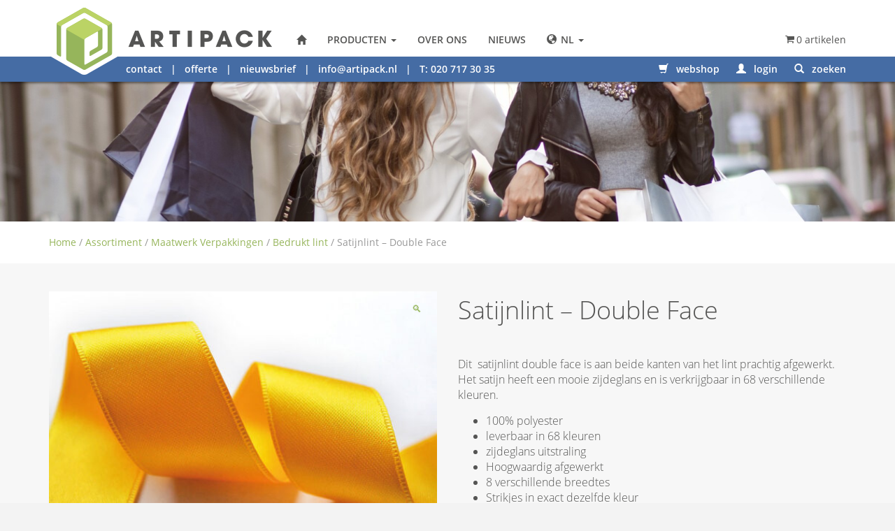

--- FILE ---
content_type: text/html; charset=UTF-8
request_url: https://artipack.nl/product/satijnlint-double-face/
body_size: 26867
content:
<!doctype html>
<html class="no-js" lang="nl">

<head>
    <meta charset="utf-8">
<script type="text/javascript">
/* <![CDATA[ */
var gform;gform||(document.addEventListener("gform_main_scripts_loaded",function(){gform.scriptsLoaded=!0}),document.addEventListener("gform/theme/scripts_loaded",function(){gform.themeScriptsLoaded=!0}),window.addEventListener("DOMContentLoaded",function(){gform.domLoaded=!0}),gform={domLoaded:!1,scriptsLoaded:!1,themeScriptsLoaded:!1,isFormEditor:()=>"function"==typeof InitializeEditor,callIfLoaded:function(o){return!(!gform.domLoaded||!gform.scriptsLoaded||!gform.themeScriptsLoaded&&!gform.isFormEditor()||(gform.isFormEditor()&&console.warn("The use of gform.initializeOnLoaded() is deprecated in the form editor context and will be removed in Gravity Forms 3.1."),o(),0))},initializeOnLoaded:function(o){gform.callIfLoaded(o)||(document.addEventListener("gform_main_scripts_loaded",()=>{gform.scriptsLoaded=!0,gform.callIfLoaded(o)}),document.addEventListener("gform/theme/scripts_loaded",()=>{gform.themeScriptsLoaded=!0,gform.callIfLoaded(o)}),window.addEventListener("DOMContentLoaded",()=>{gform.domLoaded=!0,gform.callIfLoaded(o)}))},hooks:{action:{},filter:{}},addAction:function(o,r,e,t){gform.addHook("action",o,r,e,t)},addFilter:function(o,r,e,t){gform.addHook("filter",o,r,e,t)},doAction:function(o){gform.doHook("action",o,arguments)},applyFilters:function(o){return gform.doHook("filter",o,arguments)},removeAction:function(o,r){gform.removeHook("action",o,r)},removeFilter:function(o,r,e){gform.removeHook("filter",o,r,e)},addHook:function(o,r,e,t,n){null==gform.hooks[o][r]&&(gform.hooks[o][r]=[]);var d=gform.hooks[o][r];null==n&&(n=r+"_"+d.length),gform.hooks[o][r].push({tag:n,callable:e,priority:t=null==t?10:t})},doHook:function(r,o,e){var t;if(e=Array.prototype.slice.call(e,1),null!=gform.hooks[r][o]&&((o=gform.hooks[r][o]).sort(function(o,r){return o.priority-r.priority}),o.forEach(function(o){"function"!=typeof(t=o.callable)&&(t=window[t]),"action"==r?t.apply(null,e):e[0]=t.apply(null,e)})),"filter"==r)return e[0]},removeHook:function(o,r,t,n){var e;null!=gform.hooks[o][r]&&(e=(e=gform.hooks[o][r]).filter(function(o,r,e){return!!(null!=n&&n!=o.tag||null!=t&&t!=o.priority)}),gform.hooks[o][r]=e)}});
/* ]]> */
</script>

    <meta http-equiv="x-ua-compatible" content="ie=edge">
    
    <meta name="designer" content="Dennis Scholten - FourBottles Design">
    <meta name="viewport" content="width=device-width, initial-scale=1">
   
    <link rel="apple-touch-icon" href="apple-touch-icon.png">   
    
	<script src="https://use.typekit.net/rpc3mgi.js"></script>
	<script>try{Typekit.load({ async: true });}catch(e){}</script>   
    
    <meta charset="UTF-8" />

<meta name='robots' content='index, follow, max-image-preview:large, max-snippet:-1, max-video-preview:-1' />
	<style>img:is([sizes="auto" i], [sizes^="auto," i]) { contain-intrinsic-size: 3000px 1500px }</style>
	<link rel="alternate" hreflang="nl-nl" href="https://artipack.nl/product/satijnlint-double-face/" />
<link rel="alternate" hreflang="x-default" href="https://artipack.nl/product/satijnlint-double-face/" />

<!-- Google Tag Manager for WordPress by gtm4wp.com -->
<script data-cfasync="false" data-pagespeed-no-defer>
	var gtm4wp_datalayer_name = "dataLayer";
	var dataLayer = dataLayer || [];

	const gtm4wp_scrollerscript_debugmode         = true;
	const gtm4wp_scrollerscript_callbacktime      = 100;
	const gtm4wp_scrollerscript_readerlocation    = 150;
	const gtm4wp_scrollerscript_contentelementid  = "content";
	const gtm4wp_scrollerscript_scannertime       = 60;
</script>
<!-- End Google Tag Manager for WordPress by gtm4wp.com --><meta name="viewport" content="width=device-width, initial-scale=1" />

	<!-- This site is optimized with the Yoast SEO Premium plugin v25.8 (Yoast SEO v26.7) - https://yoast.com/wordpress/plugins/seo/ -->
	<title>Satijnlint double face | ArtiPack Verpakkingen</title>
	<meta name="description" content="Satijnlint double face | Verkrijgbaar in verschillende (68) modekleuren en breedtes | bedrukt en onbedrukt | tevens Organza - GrosGrain - Katoen - Polyester" />
	<link rel="canonical" href="https://artipack.nl/product/satijnlint-double-face/" />
	<meta property="og:locale" content="nl_NL" />
	<meta property="og:type" content="product" />
	<meta property="og:title" content="Satijnlint - Double Face" />
	<meta property="og:description" content="Satijnlint double face | Verkrijgbaar in verschillende (68) modekleuren en breedtes | bedrukt en onbedrukt | tevens Organza - GrosGrain - Katoen - Polyester" />
	<meta property="og:url" content="https://artipack.nl/product/satijnlint-double-face/" />
	<meta property="og:site_name" content="Artipack Draagtassen &amp; Verpakkingen" />
	<meta property="article:modified_time" content="2017-09-21T10:14:24+00:00" />
	<meta property="og:image" content="https://artipack.nl/wp-content/uploads/2016/04/artipack_dubbelzijdig_satijn_lint_3_2.jpg" />
	<meta property="og:image:width" content="800" />
	<meta property="og:image:height" content="533" />
	<meta property="og:image:type" content="image/jpeg" /><meta property="og:image" content="https://artipack.nl/wp-content/uploads/2016/04/artipack_satin_imprintable_ribbon_5_2.jpg" />
	<meta property="og:image:width" content="800" />
	<meta property="og:image:height" content="533" />
	<meta property="og:image:type" content="image/jpeg" /><meta property="og:image" content="https://artipack.nl/wp-content/uploads/2016/04/artipack_doppio_raso_4_2.jpg" />
	<meta property="og:image:width" content="800" />
	<meta property="og:image:height" content="533" />
	<meta property="og:image:type" content="image/jpeg" /><meta property="og:image" content="https://artipack.nl/wp-content/uploads/2016/04/artipack_double_face_satin_ribbon_2_2.jpg" />
	<meta property="og:image:width" content="800" />
	<meta property="og:image:height" content="533" />
	<meta property="og:image:type" content="image/jpeg" /><meta property="og:image" content="https://artipack.nl/wp-content/uploads/2016/04/artipack_dz_satijnlint_6_2.jpg" />
	<meta property="og:image:width" content="800" />
	<meta property="og:image:height" content="533" />
	<meta property="og:image:type" content="image/jpeg" /><meta property="og:image" content="https://artipack.nl/wp-content/uploads/2016/04/satijnlint-bedrukt-002.jpg" />
	<meta property="og:image:width" content="1000" />
	<meta property="og:image:height" content="1000" />
	<meta property="og:image:type" content="image/jpeg" /><meta property="og:image" content="https://artipack.nl/wp-content/uploads/2016/04/satijnlint-bedrukt-001.jpg" />
	<meta property="og:image:width" content="800" />
	<meta property="og:image:height" content="800" />
	<meta property="og:image:type" content="image/jpeg" />
	<meta name="twitter:label1" content="Prijs" />
	<meta name="twitter:data1" content="" />
	<meta name="twitter:label2" content="Beschikbaarheid" />
	<meta name="twitter:data2" content="Op voorraad" />
	<script type="application/ld+json" class="yoast-schema-graph">{"@context":"https://schema.org","@graph":[{"@type":["WebPage","ItemPage"],"@id":"https://artipack.nl/product/satijnlint-double-face/","url":"https://artipack.nl/product/satijnlint-double-face/","name":"Satijnlint double face | ArtiPack Verpakkingen","isPartOf":{"@id":"https://artipack.nl/#website"},"primaryImageOfPage":{"@id":"https://artipack.nl/product/satijnlint-double-face/#primaryimage"},"image":{"@id":"https://artipack.nl/product/satijnlint-double-face/#primaryimage"},"thumbnailUrl":"https://artipack.nl/wp-content/uploads/2016/04/artipack_dubbelzijdig_satijn_lint_3_2.jpg","description":"Satijnlint double face | Verkrijgbaar in verschillende (68) modekleuren en breedtes | bedrukt en onbedrukt | tevens Organza - GrosGrain - Katoen - Polyester","breadcrumb":{"@id":"https://artipack.nl/product/satijnlint-double-face/#breadcrumb"},"inLanguage":"nl-NL","potentialAction":{"@type":"BuyAction","target":"https://artipack.nl/product/satijnlint-double-face/"}},{"@type":"ImageObject","inLanguage":"nl-NL","@id":"https://artipack.nl/product/satijnlint-double-face/#primaryimage","url":"https://artipack.nl/wp-content/uploads/2016/04/artipack_dubbelzijdig_satijn_lint_3_2.jpg","contentUrl":"https://artipack.nl/wp-content/uploads/2016/04/artipack_dubbelzijdig_satijn_lint_3_2.jpg","width":800,"height":533,"caption":"artipack dubbelzijdig satijn lint"},{"@type":"BreadcrumbList","@id":"https://artipack.nl/product/satijnlint-double-face/#breadcrumb","itemListElement":[{"@type":"ListItem","position":1,"name":"Home","item":"https://artipack.nl/"},{"@type":"ListItem","position":2,"name":"Winkel","item":"https://artipack.nl/winkel/"},{"@type":"ListItem","position":3,"name":"Assortiment","item":"https://artipack.nl/product-categorie/assortiment/"},{"@type":"ListItem","position":4,"name":"Maatwerk Verpakkingen","item":"https://artipack.nl/product-categorie/assortiment/maatwerk-verpakkingen/"},{"@type":"ListItem","position":5,"name":"Bedrukt lint","item":"https://artipack.nl/product-categorie/assortiment/maatwerk-verpakkingen/bedrukt-lint/"},{"@type":"ListItem","position":6,"name":"Satijnlint &#8211; Double Face"}]},{"@type":"WebSite","@id":"https://artipack.nl/#website","url":"https://artipack.nl/","name":"Artipack Draagtassen &amp; Verpakkingen","description":"","potentialAction":[{"@type":"SearchAction","target":{"@type":"EntryPoint","urlTemplate":"https://artipack.nl/?s={search_term_string}"},"query-input":{"@type":"PropertyValueSpecification","valueRequired":true,"valueName":"search_term_string"}}],"inLanguage":"nl-NL"},{"@type":"ImageObject","inLanguage":"nl-NL","@id":"https://artipack.nl/product/satijnlint-double-face/#local-main-organization-logo","url":"","contentUrl":"","caption":"Artipack Draagtassen &amp; Verpakkingen"}]}</script>
	<meta property="product:price:currency" content="EUR" />
	<meta property="og:availability" content="instock" />
	<meta property="product:availability" content="instock" />
	<meta property="product:condition" content="new" />
	<!-- / Yoast SEO Premium plugin. -->


<link rel='dns-prefetch' href='//checkout.buckaroo.nl' />
<link rel='stylesheet' id='style-main-css' href='https://artipack.nl/wp-content/themes/artipack/css/artipack/css/style-750fcdb868.css' type='text/css' media='all' />
<link rel='stylesheet' id='wp-block-library-css' href='https://artipack.nl/wp-includes/css/dist/block-library/style.min.css?ver=09f76ac340046722572e96d7a6f37db2' type='text/css' media='all' />
<style id='classic-theme-styles-inline-css' type='text/css'>
/*! This file is auto-generated */
.wp-block-button__link{color:#fff;background-color:#32373c;border-radius:9999px;box-shadow:none;text-decoration:none;padding:calc(.667em + 2px) calc(1.333em + 2px);font-size:1.125em}.wp-block-file__button{background:#32373c;color:#fff;text-decoration:none}
</style>
<style id='global-styles-inline-css' type='text/css'>
:root{--wp--preset--aspect-ratio--square: 1;--wp--preset--aspect-ratio--4-3: 4/3;--wp--preset--aspect-ratio--3-4: 3/4;--wp--preset--aspect-ratio--3-2: 3/2;--wp--preset--aspect-ratio--2-3: 2/3;--wp--preset--aspect-ratio--16-9: 16/9;--wp--preset--aspect-ratio--9-16: 9/16;--wp--preset--color--black: #000000;--wp--preset--color--cyan-bluish-gray: #abb8c3;--wp--preset--color--white: #ffffff;--wp--preset--color--pale-pink: #f78da7;--wp--preset--color--vivid-red: #cf2e2e;--wp--preset--color--luminous-vivid-orange: #ff6900;--wp--preset--color--luminous-vivid-amber: #fcb900;--wp--preset--color--light-green-cyan: #7bdcb5;--wp--preset--color--vivid-green-cyan: #00d084;--wp--preset--color--pale-cyan-blue: #8ed1fc;--wp--preset--color--vivid-cyan-blue: #0693e3;--wp--preset--color--vivid-purple: #9b51e0;--wp--preset--gradient--vivid-cyan-blue-to-vivid-purple: linear-gradient(135deg,rgba(6,147,227,1) 0%,rgb(155,81,224) 100%);--wp--preset--gradient--light-green-cyan-to-vivid-green-cyan: linear-gradient(135deg,rgb(122,220,180) 0%,rgb(0,208,130) 100%);--wp--preset--gradient--luminous-vivid-amber-to-luminous-vivid-orange: linear-gradient(135deg,rgba(252,185,0,1) 0%,rgba(255,105,0,1) 100%);--wp--preset--gradient--luminous-vivid-orange-to-vivid-red: linear-gradient(135deg,rgba(255,105,0,1) 0%,rgb(207,46,46) 100%);--wp--preset--gradient--very-light-gray-to-cyan-bluish-gray: linear-gradient(135deg,rgb(238,238,238) 0%,rgb(169,184,195) 100%);--wp--preset--gradient--cool-to-warm-spectrum: linear-gradient(135deg,rgb(74,234,220) 0%,rgb(151,120,209) 20%,rgb(207,42,186) 40%,rgb(238,44,130) 60%,rgb(251,105,98) 80%,rgb(254,248,76) 100%);--wp--preset--gradient--blush-light-purple: linear-gradient(135deg,rgb(255,206,236) 0%,rgb(152,150,240) 100%);--wp--preset--gradient--blush-bordeaux: linear-gradient(135deg,rgb(254,205,165) 0%,rgb(254,45,45) 50%,rgb(107,0,62) 100%);--wp--preset--gradient--luminous-dusk: linear-gradient(135deg,rgb(255,203,112) 0%,rgb(199,81,192) 50%,rgb(65,88,208) 100%);--wp--preset--gradient--pale-ocean: linear-gradient(135deg,rgb(255,245,203) 0%,rgb(182,227,212) 50%,rgb(51,167,181) 100%);--wp--preset--gradient--electric-grass: linear-gradient(135deg,rgb(202,248,128) 0%,rgb(113,206,126) 100%);--wp--preset--gradient--midnight: linear-gradient(135deg,rgb(2,3,129) 0%,rgb(40,116,252) 100%);--wp--preset--font-size--small: 13px;--wp--preset--font-size--medium: 20px;--wp--preset--font-size--large: 36px;--wp--preset--font-size--x-large: 42px;--wp--preset--spacing--20: 0.44rem;--wp--preset--spacing--30: 0.67rem;--wp--preset--spacing--40: 1rem;--wp--preset--spacing--50: 1.5rem;--wp--preset--spacing--60: 2.25rem;--wp--preset--spacing--70: 3.38rem;--wp--preset--spacing--80: 5.06rem;--wp--preset--shadow--natural: 6px 6px 9px rgba(0, 0, 0, 0.2);--wp--preset--shadow--deep: 12px 12px 50px rgba(0, 0, 0, 0.4);--wp--preset--shadow--sharp: 6px 6px 0px rgba(0, 0, 0, 0.2);--wp--preset--shadow--outlined: 6px 6px 0px -3px rgba(255, 255, 255, 1), 6px 6px rgba(0, 0, 0, 1);--wp--preset--shadow--crisp: 6px 6px 0px rgba(0, 0, 0, 1);}:where(.is-layout-flex){gap: 0.5em;}:where(.is-layout-grid){gap: 0.5em;}body .is-layout-flex{display: flex;}.is-layout-flex{flex-wrap: wrap;align-items: center;}.is-layout-flex > :is(*, div){margin: 0;}body .is-layout-grid{display: grid;}.is-layout-grid > :is(*, div){margin: 0;}:where(.wp-block-columns.is-layout-flex){gap: 2em;}:where(.wp-block-columns.is-layout-grid){gap: 2em;}:where(.wp-block-post-template.is-layout-flex){gap: 1.25em;}:where(.wp-block-post-template.is-layout-grid){gap: 1.25em;}.has-black-color{color: var(--wp--preset--color--black) !important;}.has-cyan-bluish-gray-color{color: var(--wp--preset--color--cyan-bluish-gray) !important;}.has-white-color{color: var(--wp--preset--color--white) !important;}.has-pale-pink-color{color: var(--wp--preset--color--pale-pink) !important;}.has-vivid-red-color{color: var(--wp--preset--color--vivid-red) !important;}.has-luminous-vivid-orange-color{color: var(--wp--preset--color--luminous-vivid-orange) !important;}.has-luminous-vivid-amber-color{color: var(--wp--preset--color--luminous-vivid-amber) !important;}.has-light-green-cyan-color{color: var(--wp--preset--color--light-green-cyan) !important;}.has-vivid-green-cyan-color{color: var(--wp--preset--color--vivid-green-cyan) !important;}.has-pale-cyan-blue-color{color: var(--wp--preset--color--pale-cyan-blue) !important;}.has-vivid-cyan-blue-color{color: var(--wp--preset--color--vivid-cyan-blue) !important;}.has-vivid-purple-color{color: var(--wp--preset--color--vivid-purple) !important;}.has-black-background-color{background-color: var(--wp--preset--color--black) !important;}.has-cyan-bluish-gray-background-color{background-color: var(--wp--preset--color--cyan-bluish-gray) !important;}.has-white-background-color{background-color: var(--wp--preset--color--white) !important;}.has-pale-pink-background-color{background-color: var(--wp--preset--color--pale-pink) !important;}.has-vivid-red-background-color{background-color: var(--wp--preset--color--vivid-red) !important;}.has-luminous-vivid-orange-background-color{background-color: var(--wp--preset--color--luminous-vivid-orange) !important;}.has-luminous-vivid-amber-background-color{background-color: var(--wp--preset--color--luminous-vivid-amber) !important;}.has-light-green-cyan-background-color{background-color: var(--wp--preset--color--light-green-cyan) !important;}.has-vivid-green-cyan-background-color{background-color: var(--wp--preset--color--vivid-green-cyan) !important;}.has-pale-cyan-blue-background-color{background-color: var(--wp--preset--color--pale-cyan-blue) !important;}.has-vivid-cyan-blue-background-color{background-color: var(--wp--preset--color--vivid-cyan-blue) !important;}.has-vivid-purple-background-color{background-color: var(--wp--preset--color--vivid-purple) !important;}.has-black-border-color{border-color: var(--wp--preset--color--black) !important;}.has-cyan-bluish-gray-border-color{border-color: var(--wp--preset--color--cyan-bluish-gray) !important;}.has-white-border-color{border-color: var(--wp--preset--color--white) !important;}.has-pale-pink-border-color{border-color: var(--wp--preset--color--pale-pink) !important;}.has-vivid-red-border-color{border-color: var(--wp--preset--color--vivid-red) !important;}.has-luminous-vivid-orange-border-color{border-color: var(--wp--preset--color--luminous-vivid-orange) !important;}.has-luminous-vivid-amber-border-color{border-color: var(--wp--preset--color--luminous-vivid-amber) !important;}.has-light-green-cyan-border-color{border-color: var(--wp--preset--color--light-green-cyan) !important;}.has-vivid-green-cyan-border-color{border-color: var(--wp--preset--color--vivid-green-cyan) !important;}.has-pale-cyan-blue-border-color{border-color: var(--wp--preset--color--pale-cyan-blue) !important;}.has-vivid-cyan-blue-border-color{border-color: var(--wp--preset--color--vivid-cyan-blue) !important;}.has-vivid-purple-border-color{border-color: var(--wp--preset--color--vivid-purple) !important;}.has-vivid-cyan-blue-to-vivid-purple-gradient-background{background: var(--wp--preset--gradient--vivid-cyan-blue-to-vivid-purple) !important;}.has-light-green-cyan-to-vivid-green-cyan-gradient-background{background: var(--wp--preset--gradient--light-green-cyan-to-vivid-green-cyan) !important;}.has-luminous-vivid-amber-to-luminous-vivid-orange-gradient-background{background: var(--wp--preset--gradient--luminous-vivid-amber-to-luminous-vivid-orange) !important;}.has-luminous-vivid-orange-to-vivid-red-gradient-background{background: var(--wp--preset--gradient--luminous-vivid-orange-to-vivid-red) !important;}.has-very-light-gray-to-cyan-bluish-gray-gradient-background{background: var(--wp--preset--gradient--very-light-gray-to-cyan-bluish-gray) !important;}.has-cool-to-warm-spectrum-gradient-background{background: var(--wp--preset--gradient--cool-to-warm-spectrum) !important;}.has-blush-light-purple-gradient-background{background: var(--wp--preset--gradient--blush-light-purple) !important;}.has-blush-bordeaux-gradient-background{background: var(--wp--preset--gradient--blush-bordeaux) !important;}.has-luminous-dusk-gradient-background{background: var(--wp--preset--gradient--luminous-dusk) !important;}.has-pale-ocean-gradient-background{background: var(--wp--preset--gradient--pale-ocean) !important;}.has-electric-grass-gradient-background{background: var(--wp--preset--gradient--electric-grass) !important;}.has-midnight-gradient-background{background: var(--wp--preset--gradient--midnight) !important;}.has-small-font-size{font-size: var(--wp--preset--font-size--small) !important;}.has-medium-font-size{font-size: var(--wp--preset--font-size--medium) !important;}.has-large-font-size{font-size: var(--wp--preset--font-size--large) !important;}.has-x-large-font-size{font-size: var(--wp--preset--font-size--x-large) !important;}
:where(.wp-block-post-template.is-layout-flex){gap: 1.25em;}:where(.wp-block-post-template.is-layout-grid){gap: 1.25em;}
:where(.wp-block-columns.is-layout-flex){gap: 2em;}:where(.wp-block-columns.is-layout-grid){gap: 2em;}
:root :where(.wp-block-pullquote){font-size: 1.5em;line-height: 1.6;}
</style>
<link rel='stylesheet' id='photoswipe-css' href='https://artipack.nl/wp-content/plugins/woocommerce/assets/css/photoswipe/photoswipe.min.css?ver=10.4.3' type='text/css' media='all' />
<link rel='stylesheet' id='photoswipe-default-skin-css' href='https://artipack.nl/wp-content/plugins/woocommerce/assets/css/photoswipe/default-skin/default-skin.min.css?ver=10.4.3' type='text/css' media='all' />
<style id='woocommerce-inline-inline-css' type='text/css'>
.woocommerce form .form-row .required { visibility: visible; }
</style>
<link rel='stylesheet' id='buckaroo-custom-styles-css' href='https://artipack.nl/wp-content/plugins/wc-buckaroo-bpe-gateway/library/css/buckaroo-custom.css?ver=4.6.1' type='text/css' media='all' />
<link rel='stylesheet' id='wpml-legacy-dropdown-0-css' href='https://artipack.nl/wp-content/plugins/sitepress-multilingual-cms/templates/language-switchers/legacy-dropdown/style.min.css?ver=1' type='text/css' media='all' />
<style id='wpml-legacy-dropdown-0-inline-css' type='text/css'>
.wpml-ls-statics-shortcode_actions, .wpml-ls-statics-shortcode_actions .wpml-ls-sub-menu, .wpml-ls-statics-shortcode_actions a {border-color:#cdcdcd;}.wpml-ls-statics-shortcode_actions a, .wpml-ls-statics-shortcode_actions .wpml-ls-sub-menu a, .wpml-ls-statics-shortcode_actions .wpml-ls-sub-menu a:link, .wpml-ls-statics-shortcode_actions li:not(.wpml-ls-current-language) .wpml-ls-link, .wpml-ls-statics-shortcode_actions li:not(.wpml-ls-current-language) .wpml-ls-link:link {color:#444444;background-color:#ffffff;}.wpml-ls-statics-shortcode_actions .wpml-ls-sub-menu a:hover,.wpml-ls-statics-shortcode_actions .wpml-ls-sub-menu a:focus, .wpml-ls-statics-shortcode_actions .wpml-ls-sub-menu a:link:hover, .wpml-ls-statics-shortcode_actions .wpml-ls-sub-menu a:link:focus {color:#000000;background-color:#eeeeee;}.wpml-ls-statics-shortcode_actions .wpml-ls-current-language > a {color:#444444;background-color:#ffffff;}.wpml-ls-statics-shortcode_actions .wpml-ls-current-language:hover>a, .wpml-ls-statics-shortcode_actions .wpml-ls-current-language>a:focus {color:#000000;background-color:#eeeeee;}
</style>
<link rel='stylesheet' id='wpmenucart-icons-css' href='https://artipack.nl/wp-content/plugins/wp-menu-cart-pro/assets/css/wpmenucart-icons-pro.css?ver=3.1.9' type='text/css' media='all' />
<link rel='stylesheet' id='wpmenucart-fontawesome-css' href='https://artipack.nl/wp-content/plugins/wp-menu-cart-pro/assets/css/wpmenucart-fontawesome.css?ver=3.1.9' type='text/css' media='all' />
<link rel='stylesheet' id='wpmenucart-css' href='https://artipack.nl/wp-content/plugins/wp-menu-cart-pro/assets/css/wpmenucart-main.css?ver=3.1.9' type='text/css' media='all' />
<script type="text/javascript" src="https://artipack.nl/wp-includes/js/jquery/jquery.min.js?ver=3.7.1" id="jquery-core-js"></script>
<script type="text/javascript" src="https://artipack.nl/wp-includes/js/jquery/jquery-migrate.min.js?ver=3.4.1" id="jquery-migrate-js"></script>
<script type="text/javascript" src="https://artipack.nl/wp-content/plugins/woocommerce/assets/js/jquery-blockui/jquery.blockUI.min.js?ver=2.7.0-wc.10.4.3" id="wc-jquery-blockui-js" defer="defer" data-wp-strategy="defer"></script>
<script type="text/javascript" id="wc-add-to-cart-js-extra">
/* <![CDATA[ */
var wc_add_to_cart_params = {"ajax_url":"\/wp-admin\/admin-ajax.php","wc_ajax_url":"\/?wc-ajax=%%endpoint%%","i18n_view_cart":"Bekijk winkelwagen","cart_url":"https:\/\/artipack.nl\/winkelmandje\/","is_cart":"","cart_redirect_after_add":"no"};
/* ]]> */
</script>
<script type="text/javascript" src="https://artipack.nl/wp-content/plugins/woocommerce/assets/js/frontend/add-to-cart.min.js?ver=10.4.3" id="wc-add-to-cart-js" defer="defer" data-wp-strategy="defer"></script>
<script type="text/javascript" src="https://artipack.nl/wp-content/plugins/woocommerce/assets/js/zoom/jquery.zoom.min.js?ver=1.7.21-wc.10.4.3" id="wc-zoom-js" defer="defer" data-wp-strategy="defer"></script>
<script type="text/javascript" src="https://artipack.nl/wp-content/plugins/woocommerce/assets/js/flexslider/jquery.flexslider.min.js?ver=2.7.2-wc.10.4.3" id="wc-flexslider-js" defer="defer" data-wp-strategy="defer"></script>
<script type="text/javascript" src="https://artipack.nl/wp-content/plugins/woocommerce/assets/js/photoswipe/photoswipe.min.js?ver=4.1.1-wc.10.4.3" id="wc-photoswipe-js" defer="defer" data-wp-strategy="defer"></script>
<script type="text/javascript" src="https://artipack.nl/wp-content/plugins/woocommerce/assets/js/photoswipe/photoswipe-ui-default.min.js?ver=4.1.1-wc.10.4.3" id="wc-photoswipe-ui-default-js" defer="defer" data-wp-strategy="defer"></script>
<script type="text/javascript" id="wc-single-product-js-extra">
/* <![CDATA[ */
var wc_single_product_params = {"i18n_required_rating_text":"Selecteer een waardering","i18n_rating_options":["1 van de 5 sterren","2 van de 5 sterren","3 van de 5 sterren","4 van de 5 sterren","5 van de 5 sterren"],"i18n_product_gallery_trigger_text":"Afbeeldinggalerij in volledig scherm bekijken","review_rating_required":"yes","flexslider":{"rtl":false,"animation":"slide","smoothHeight":true,"directionNav":false,"controlNav":"thumbnails","slideshow":false,"animationSpeed":500,"animationLoop":false,"allowOneSlide":false},"zoom_enabled":"1","zoom_options":[],"photoswipe_enabled":"1","photoswipe_options":{"shareEl":false,"closeOnScroll":false,"history":false,"hideAnimationDuration":0,"showAnimationDuration":0},"flexslider_enabled":"1"};
/* ]]> */
</script>
<script type="text/javascript" src="https://artipack.nl/wp-content/plugins/woocommerce/assets/js/frontend/single-product.min.js?ver=10.4.3" id="wc-single-product-js" defer="defer" data-wp-strategy="defer"></script>
<script type="text/javascript" src="https://artipack.nl/wp-content/plugins/woocommerce/assets/js/js-cookie/js.cookie.min.js?ver=2.1.4-wc.10.4.3" id="wc-js-cookie-js" defer="defer" data-wp-strategy="defer"></script>
<script type="text/javascript" id="woocommerce-js-extra">
/* <![CDATA[ */
var woocommerce_params = {"ajax_url":"\/wp-admin\/admin-ajax.php","wc_ajax_url":"\/?wc-ajax=%%endpoint%%","i18n_password_show":"Wachtwoord weergeven","i18n_password_hide":"Wachtwoord verbergen"};
/* ]]> */
</script>
<script type="text/javascript" src="https://artipack.nl/wp-content/plugins/woocommerce/assets/js/frontend/woocommerce.min.js?ver=10.4.3" id="woocommerce-js" defer="defer" data-wp-strategy="defer"></script>
<script type="text/javascript" id="buckaroo_sdk-js-extra">
/* <![CDATA[ */
var buckaroo_global = {"ajax_url":"https:\/\/artipack.nl\/","idin_i18n":{"general_error":"Something went wrong while processing your identification.","bank_required":"You need to select your bank!"},"payByBankLogos":{"ABNANL2A":"https:\/\/artipack.nl\/wp-content\/plugins\/wc-buckaroo-bpe-gateway\/\/library\/buckaroo_images\/ideal\/abnamro.svg","ASNBNL21":"https:\/\/artipack.nl\/wp-content\/plugins\/wc-buckaroo-bpe-gateway\/\/library\/buckaroo_images\/ideal\/asnbank.svg","INGBNL2A":"https:\/\/artipack.nl\/wp-content\/plugins\/wc-buckaroo-bpe-gateway\/\/library\/buckaroo_images\/ideal\/ing.svg","RABONL2U":"https:\/\/artipack.nl\/wp-content\/plugins\/wc-buckaroo-bpe-gateway\/\/library\/buckaroo_images\/ideal\/rabobank.svg","SNSBNL2A":"https:\/\/artipack.nl\/wp-content\/plugins\/wc-buckaroo-bpe-gateway\/\/library\/buckaroo_images\/ideal\/sns.svg","RBRBNL21":"https:\/\/artipack.nl\/wp-content\/plugins\/wc-buckaroo-bpe-gateway\/\/library\/buckaroo_images\/ideal\/regiobank.svg","KNABNL2H":"https:\/\/artipack.nl\/wp-content\/plugins\/wc-buckaroo-bpe-gateway\/\/library\/buckaroo_images\/ideal\/knab.svg","NTSBDEB1":"https:\/\/artipack.nl\/wp-content\/plugins\/wc-buckaroo-bpe-gateway\/\/library\/buckaroo_images\/ideal\/n26.svg"},"creditCardIssuers":[{"servicename":"amex","displayname":"American Express"},{"servicename":"cartebancaire","displayname":"Carte Bancaire"},{"servicename":"cartebleuevisa","displayname":"Carte Bleue"},{"servicename":"dankort","displayname":"Dankort"},{"servicename":"maestro","displayname":"Maestro"},{"servicename":"mastercard","displayname":"Mastercard"},{"servicename":"nexi","displayname":"Nexi"},{"servicename":"postepay","displayname":"PostePay"},{"servicename":"visa","displayname":"Visa"},{"servicename":"visaelectron","displayname":"Visa Electron"},{"servicename":"vpay","displayname":"Vpay"}],"locale":"nl_NL"};
/* ]]> */
</script>
<script type="text/javascript" src="https://checkout.buckaroo.nl/api/buckaroosdk/script?ver=4.6.1" id="buckaroo_sdk-js"></script>
<script type="text/javascript" src="https://artipack.nl/wp-content/plugins/sitepress-multilingual-cms/templates/language-switchers/legacy-dropdown/script.min.js?ver=1" id="wpml-legacy-dropdown-0-js"></script>
<script type="text/javascript" src="https://artipack.nl/wp-content/plugins/duracelltomi-google-tag-manager/dist/js/analytics-talk-content-tracking.js?ver=1.22.3" id="gtm4wp-scroll-tracking-js"></script>
<script type="text/javascript" id="wpml-browser-redirect-js-extra">
/* <![CDATA[ */
var wpml_browser_redirect_params = {"pageLanguage":"nl","languageUrls":{"nl_nl":"https:\/\/artipack.nl\/product\/satijnlint-double-face\/","nl":"https:\/\/artipack.nl\/product\/satijnlint-double-face\/"},"cookie":{"name":"_icl_visitor_lang_js","domain":"artipack.nl","path":"\/","expiration":24}};
/* ]]> */
</script>
<script type="text/javascript" src="https://artipack.nl/wp-content/plugins/sitepress-multilingual-cms/dist/js/browser-redirect/app.js?ver=486900" id="wpml-browser-redirect-js"></script>
<script type="text/javascript" id="wpmenucart-ajax-assist-js-extra">
/* <![CDATA[ */
var wpmenucart_ajax_assist = {"shop_plugin":"WooCommerce","always_display":"1"};
/* ]]> */
</script>
<script type="text/javascript" src="https://artipack.nl/wp-content/plugins/wp-menu-cart-pro/assets/js/wpmenucart-ajax-assist.js?ver=3.1.9" id="wpmenucart-ajax-assist-js"></script>
<link rel="https://api.w.org/" href="https://artipack.nl/wp-json/" /><link rel="alternate" title="JSON" type="application/json" href="https://artipack.nl/wp-json/wp/v2/product/5796" /><link rel='shortlink' href='https://artipack.nl/?p=5796' />
<link rel="alternate" title="oEmbed (JSON)" type="application/json+oembed" href="https://artipack.nl/wp-json/oembed/1.0/embed?url=https%3A%2F%2Fartipack.nl%2Fproduct%2Fsatijnlint-double-face%2F" />
<link rel="alternate" title="oEmbed (XML)" type="text/xml+oembed" href="https://artipack.nl/wp-json/oembed/1.0/embed?url=https%3A%2F%2Fartipack.nl%2Fproduct%2Fsatijnlint-double-face%2F&#038;format=xml" />
<meta name="generator" content="WPML ver:4.8.6 stt:39;" />

<!-- Google Tag Manager for WordPress by gtm4wp.com -->
<!-- GTM Container placement set to automatic -->
<script data-cfasync="false" data-pagespeed-no-defer>
	var dataLayer_content = {"siteID":0,"siteName":"","visitorLoginState":"logged-out","visitorType":"visitor-logged-out","visitorEmail":"","visitorEmailHash":"","visitorRegistrationDate":"","visitorUsername":"","visitorIP":"13.58.90.175","pageTitle":"Satijnlint double face | ArtiPack Verpakkingen","pagePostType":"product","pagePostType2":"single-product","pagePostAuthor":"Dave Bleeker","pagePostDate":"29 april 2016","pagePostDateYear":2016,"pagePostDateMonth":4,"pagePostDateDay":29,"pagePostDateDayName":"vrijdag","pagePostDateHour":14,"pagePostDateMinute":24,"pagePostDateIso":"2016-04-29T14:24:55+02:00","pagePostDateUnix":1461939895,"browserName":"","browserVersion":"","browserEngineName":"","browserEngineVersion":"","osName":"","osVersion":"","deviceType":"bot","deviceManufacturer":"","deviceModel":"","geoCountryCode":"(geen geogegevens beschikbaar)","geoCountryName":"(geen geogegevens beschikbaar)","geoRegionCode":"(geen geogegevens beschikbaar)","geoRegionName":"(geen geogegevens beschikbaar)","geoCity":"(geen geogegevens beschikbaar)","geoZipcode":"(geen geogegevens beschikbaar)","geoLatitude":"(geen geogegevens beschikbaar)","geoLongitude":"(geen geogegevens beschikbaar)","geoFullGeoData":{"success":false,"error":{"code":101,"type":"missing_access_key","info":"You have not supplied an API Access Key. [Required format: access_key=YOUR_ACCESS_KEY]"}}};
	dataLayer.push( dataLayer_content );
</script>
<script data-cfasync="false" data-pagespeed-no-defer>
(function(w,d,s,l,i){w[l]=w[l]||[];w[l].push({'gtm.start':
new Date().getTime(),event:'gtm.js'});var f=d.getElementsByTagName(s)[0],
j=d.createElement(s),dl=l!='dataLayer'?'&l='+l:'';j.async=true;j.src=
'//www.googletagmanager.com/gtm.js?id='+i+dl;f.parentNode.insertBefore(j,f);
})(window,document,'script','dataLayer','GTM-NF6S8HF');
</script>
<!-- End Google Tag Manager for WordPress by gtm4wp.com --><script type="text/javascript">jQuery(document).ready(function() {    jQuery("#location-selector").change(function() {        location = jQuery("#location-selector option:selected").val();    });});</script>	<noscript><style>.woocommerce-product-gallery{ opacity: 1 !important; }</style></noscript>
	<link rel="icon" href="https://artipack.nl/wp-content/uploads/2022/08/cropped-artipack-favicon-32x32.jpg" sizes="32x32" />
<link rel="icon" href="https://artipack.nl/wp-content/uploads/2022/08/cropped-artipack-favicon-192x192.jpg" sizes="192x192" />
<link rel="apple-touch-icon" href="https://artipack.nl/wp-content/uploads/2022/08/cropped-artipack-favicon-180x180.jpg" />
<meta name="msapplication-TileImage" content="https://artipack.nl/wp-content/uploads/2022/08/cropped-artipack-favicon-270x270.jpg" />
    
   <!-- Global site tag (gtag.js) - Google Analytics -->
   <script async src="https://www.googletagmanager.com/gtag/js?id=G-7G46BWLP1K"></script>
   <script>
	 window.dataLayer = window.dataLayer || [];
	 function gtag(){dataLayer.push(arguments);}
	 gtag('js', new Date());
   
	 gtag('config', 'G-7G46BWLP1K');
   </script>
	
	<!-- Google Tag Manager -->
	<script>(function(w,d,s,l,i){w[l]=w[l]||[];w[l].push({'gtm.start':
	new Date().getTime(),event:'gtm.js'});var f=d.getElementsByTagName(s)[0],
	j=d.createElement(s),dl=l!='dataLayer'?'&l='+l:'';j.async=true;j.src=
	'https://www.googletagmanager.com/gtm.js?id='+i+dl;f.parentNode.insertBefore(j,f);
	})(window,document,'script','dataLayer','GTM-NF6S8HF');</script>
    
</head>

<body ontouchstart="" class="wordpress ltr nl nl-nl child-theme y2026 m01 d20 h19 tuesday logged-out singular singular-product singular-product-5796 theme-nudie woocommerce woocommerce-page woocommerce-no-js layout-2c-l" dir="ltr" itemscope="itemscope" itemtype="http://schema.org/WebPage" data-spy="scroll" data-target="nav.navbar-desktop" id="top">
	<!-- Google Tag Manager (noscript) -->
	<noscript><iframe src="https://www.googletagmanager.com/ns.html?id=GTM-NF6S8HF"
	height="0" width="0" style="display:none;visibility:hidden"></iframe></noscript>
	<!-- End Google Tag Manager (noscript) -->
    <!--[if lte IE 8]>
       		<div class="ie_overlay">
			<div class="wrapper">
			<div class="ie_logo"></div>
			<div class="text">Uw versie van Internet Explorer is zwaar verouderd (versie 8 of lager) en ondersteunt deze website niet.<br>
			Om deze website goed te kunnen zien, raden wij u aan uw browser te updaten<br>
			<a href="http://browsehappy.com/?locale=nl_NL" target="_blank">Klik hier om te zien waarom, en voor de beschikbare opties<br><br>
			<small><a href="#">sluit melding</a></small></div>
			</div>
		</div>

    <![endif]-->
	<div class="row-fluid row-offcanvas row-offcanvas-left"> 
	   	<div style="min-height:117px" class="visible-md visible-lg"></div>
	   		<div class="hidden-md hidden-lg navbar-mobile-wrapper">
				<div class="navbar navbar-default affix navbar-mobile">
						<div class="navbar-header">
							<div class="container">
							<a class="navbar-toggle" href="#" data-toggle="offcanvas" data-target=".navbar-collapse"><span></span><span></span><span></span><span></span></a>
							<span class="menutext" data-toggle="offcanvas" data-target=".navbar-collapse">Menu</span>
							<a class="pull-left hidden-xs" href="https://artipack.nl"><img src="https://artipack.nl/wp-content/themes/artipack/img/artipack-header-logo.png" alt="Artipack Draagtassen en verpakkingen" class="mobile-logo"></a> 
							<div class="pull-right">
								
								<div class="dropdown lang-switcher">
								  	<a class="dropdown-toggle contact-btn" data-toggle="dropdown" href="#">
										<span class="glyphicon glyphicon-globe"></span>
              									</a>
									<ul class="dropdown-menu dropdown-menu-right" role="menu">
									  
              <li class="hideLanguage">
                <a href="https://artipack.nl/product/satijnlint-double-face/">Nederlands
                </a>
              </li>
              									</ul>
								</div>
								<a class="contact-btn" href="https://artipack.nl/contact/"><span class="glyphicon glyphicon-earphone"></span></a><a class="contact-btn search-trigger"><span class="glyphicon glyphicon-search"></span></a><a class="contact-btn" href="https://artipack.nl/winkelmandje/"><span class="glyphicon glyphicon-shopping-cart"></span></a>	
							</div>
						</div>
							<div class="mobile-lower-nav visible-sm">
								<div class="container">
									<div class="inner">		
										<a href="https://artipack.nl/product-categorie/webshop"><span class="glyphicon glyphicon-shopping-cart"></span> webshop</a> &nbsp;&nbsp;|&nbsp;&nbsp; <a href="https://artipack.nl/contact/">contact</a> &nbsp;&nbsp;|&nbsp;&nbsp; <a href="https://artipack.nl/offerte-aanvragen/">offerte</a> &nbsp;&nbsp;|&nbsp;&nbsp; <a href="https://artipack.nl/nieuwsbrief/">nieuwsbrief</a> &nbsp;&nbsp;|&nbsp;&nbsp; <a href="mailto:info@artipack.nl">info@artipack.nl</a> &nbsp;&nbsp;|&nbsp;&nbsp; T: 020 717 30 35
									</div>
								</div>
						</div>
					</div>
				</div>
				<div class="col-xs-6 col-sm-3 sidebar-offcanvas showhide navbar-collapse" id="sidebar" role="navigation" style="">
					<div class="heightwrap">
		
				      <ul id="menu-primary-nl" class="nav navbar-nav"><li id="menu-item-263" class="home-button menu-item menu-item-type-post_type menu-item-object-page menu-item-home menu-item-263"><a title="ArtiPack Verpakkingen Nederland" href="https://artipack.nl/"><span class="glyphicon glyphicon-home"></span>&nbsp;ArtiPack Verpakkingen Nederland</a></li>
<li id="menu-item-1896" class="menu-item menu-item-type-custom menu-item-object-custom menu-item-has-children menu-item-1896 dropdown"><a title="Producten" href="#" data-toggle="dropdown" class="dropdown-toggle">Producten <span class="caret"></span></a>
<ul role="menu" class=" dropdown-menu">
	<li id="menu-item-6169" class="menu-item menu-item-type-taxonomy menu-item-object-product_cat menu-item-6169"><a title="Draagtassen" href="https://artipack.nl/product-categorie/assortiment/draagtassen/">Draagtassen</a></li>
	<li id="menu-item-6535" class="menu-item menu-item-type-custom menu-item-object-custom menu-item-6535"><a title="Maatwerk Verpakkingen" href="https://artipack.nl/product-categorie/assortiment/maatwerk-verpakkingen/">Maatwerk Verpakkingen</a></li>
	<li id="menu-item-6536" class="menu-item menu-item-type-custom menu-item-object-custom menu-item-6536"><a title="Verzendverpakkingen" href="https://artipack.nl/product-categorie/assortiment/verzendverpakkingen/">Verzendverpakkingen</a></li>
	<li id="menu-item-2024" class="menu-item menu-item-type-taxonomy menu-item-object-product_cat current-product-ancestor menu-item-2024"><a title="Assortiment" href="https://artipack.nl/product-categorie/assortiment/">Assortiment</a></li>
</ul>
</li>
<li id="menu-item-2026" class="visible-xs menu-item menu-item-type-taxonomy menu-item-object-product_cat menu-item-2026"><a title="Webshop" href="https://artipack.nl/product-categorie/webshop/">Webshop</a></li>
<li id="menu-item-264" class="menu-item menu-item-type-post_type menu-item-object-page menu-item-264"><a title="Over ons" href="https://artipack.nl/over-ons/">Over ons</a></li>
<li id="menu-item-1831" class="menu-item menu-item-type-taxonomy menu-item-object-category menu-item-1831"><a title="Nieuws" href="https://artipack.nl/category/nieuws/">Nieuws</a></li>
<li class="dropdown lang-switch"><a class="dropdown-toggle" data-toggle="dropdown" href="#"><span class="glyphicon glyphicon-globe flag nl"></span> nl <span class="caret"></span></a><ul class="dropdown-menu" role="menu"><li class="menu-item menu-item-language active"><a href="#">Nederlands</a></li></ul></li><li class="wpmenucart wpmenucartli wpmenucart-display-standard menu-item-has-children empty" style="">
	
	
	<a class="wpmenucart-contents empty-wpmenucart-visible" href="https://artipack.nl/winkel/" title="Naar de winkel">
		<i class="wpmenucart-icon-shopping-cart-6"></i><span class="cartcontents">0 artikelen</span>
	</a>
	
	
	<ul class="sub-menu wpmenucart empty" style="">
		
		
		<li class="menu-item wpmenucart-submenu-item clearfix empty-cart">
			<a href="https://artipack.nl/winkel/" class="clearfix">
				Uw winkelwagen is leeg
			</a>
		</li>
		
		
	</ul>
	
	
</li></ul>			    
						
					</div>
					<div class="clearfix"></div>
					
				</div>

			</div>
			
			<div style="min-height:87px" class="visible-sm"></div>
			<div style="min-height:51px" class="visible-xs"></div>

	   	<div class="search-dropdown">
			<div class="container">
	    			<form class="input-group" role="search" method="get" id="searchform" action="/index.php">
		<input type="text" class="form-control" placeholder="Zoeken" name="s" id="s">
		<span class="input-group-btn">
			<button class="btn btn-success" type="submit"><span class="glyphicon glyphicon-search"></span></button>
		</span> 		
	</form>			</div>
		</div>
		<header> 
	    				<div class="cycle-slideshow" data-cycle-speed="1200" data-cycle-timeout="7000" data-cycle-random="false" data-cycle-next="#next" data-cycle-slides="> div.slide">
				<img src="https://artipack.nl/wp-content/themes/artipack/img/logo-mobile.png" alt="Artipack Nederland" class="logo-mobile visible-xs center-block">
				<div class="mobile-overlay visible-xs"></div>
							<div class="slide prlx" style="background-image:url(https://artipack.nl/wp-content/uploads/2015/09/headerbeeld.jpg);"></div>
						</div>
					
			<nav class="navbar navbar-default navbar-desktop hidden-sm" role="navigation">
				<div class="container upper-nav">
					<div class="navbar-left">	
						<a href="https://artipack.nl"><img src="https://artipack.nl/wp-content/themes/artipack/img/artipack-header-logo.png" alt="Artipack Draagtassen en verpakkingen" class="img-responsive nav-logo"></a>
					</div>
					<div class="navbar-ex1-collapse">
					    <ul id="menu-primary-nl-1" class="nav navbar-nav"><li class="home-button menu-item menu-item-type-post_type menu-item-object-page menu-item-home menu-item-263"><a href="https://artipack.nl/"><span class="glyphicon glyphicon-home"></span>&nbsp;ArtiPack Verpakkingen Nederland</a></li>
<li class="menu-item menu-item-type-custom menu-item-object-custom menu-item-has-children menu-item-1896 dropdown"><a href="#" class="dropdown-toggle">Producten <span class="caret"></span></a>
<ul role="menu" class=" dropdown-menu dropdown-menu-right">
	<li class="menu-item menu-item-type-taxonomy menu-item-object-product_cat menu-item-6169"><a href="https://artipack.nl/product-categorie/assortiment/draagtassen/">Draagtassen</a></li>
	<li class="menu-item menu-item-type-custom menu-item-object-custom menu-item-6535"><a href="https://artipack.nl/product-categorie/assortiment/maatwerk-verpakkingen/">Maatwerk Verpakkingen</a></li>
	<li class="menu-item menu-item-type-custom menu-item-object-custom menu-item-6536"><a href="https://artipack.nl/product-categorie/assortiment/verzendverpakkingen/">Verzendverpakkingen</a></li>
	<li class="menu-item menu-item-type-taxonomy menu-item-object-product_cat current-product-ancestor menu-item-2024"><a href="https://artipack.nl/product-categorie/assortiment/">Assortiment</a></li>
</ul>
</li>
<li class="visible-xs menu-item menu-item-type-taxonomy menu-item-object-product_cat menu-item-2026"><a href="https://artipack.nl/product-categorie/webshop/">Webshop</a></li>
<li class="menu-item menu-item-type-post_type menu-item-object-page menu-item-264"><a href="https://artipack.nl/over-ons/">Over ons</a></li>
<li class="menu-item menu-item-type-taxonomy menu-item-object-category menu-item-1831"><a href="https://artipack.nl/category/nieuws/">Nieuws</a></li>
<li class="dropdown lang-switch"><a class="dropdown-toggle" data-toggle="dropdown" href="#"><span class="glyphicon glyphicon-globe flag nl"></span> nl <span class="caret"></span></a><ul class="dropdown-menu" role="menu"><li class="menu-item menu-item-language active"><a href="#">Nederlands</a></li></ul></li><li class="wpmenucart wpmenucartli wpmenucart-display-standard menu-item-has-children empty" style="">
	
	
	<a class="wpmenucart-contents empty-wpmenucart-visible" href="https://artipack.nl/winkel/" title="Naar de winkel">
		<i class="wpmenucart-icon-shopping-cart-6"></i><span class="cartcontents">0 artikelen</span>
	</a>
	
	
	<ul class="sub-menu wpmenucart empty" style="">
		
		
		<li class="menu-item wpmenucart-submenu-item clearfix empty-cart">
			<a href="https://artipack.nl/winkel/" class="clearfix">
				Uw winkelwagen is leeg
			</a>
		</li>
		
		
	</ul>
	
	
</li></ul>	
					<div class="navbar-right"> <div class="wpmenucart-shortcode hover" style=""><span class="reload_shortcode">
	
	<a class="wpmenucart-contents empty-wpmenucart-visible" href="https://artipack.nl/winkel/" title="Naar de winkel">
		<i class="wpmenucart-icon-shopping-cart-6"></i><span class="cartcontents">0 artikelen</span>
	</a>
	
	
	<ul class="sub-menu wpmenucart empty" style="">
		
		
		<li class="menu-item wpmenucart-submenu-item clearfix empty-cart">
			<a href="https://artipack.nl/winkel/" class="clearfix">
				Uw winkelwagen is leeg
			</a>
		</li>
		
		
	</ul>
	
	</span></div> </div>	
					</div>
					
				</div>
				<div class="clearfix"></div>
				<div class="lower-nav">	
					<div class="container">	
						<div class="inner">	
							<div class="navbar-left">	
								<a href="https://artipack.nl/contact/">contact</a> &nbsp;&nbsp;|&nbsp;&nbsp; <a href="https://artipack.nl/offerte-aanvragen/">offerte</a> &nbsp;&nbsp;|&nbsp;&nbsp; <a href="https://artipack.nl/nieuwsbrief/">nieuwsbrief</a> &nbsp;&nbsp;|&nbsp;&nbsp; <a href="mailto:info@artipack.nl">info@artipack.nl</a> &nbsp;&nbsp;|&nbsp;&nbsp; T: 020 717 30 35
							</div>
							<div class="navbar-right">
								<a href="https://artipack.nl/product-categorie/webshop"><span class="glyphicon glyphicon-shopping-cart"></span> webshop</a> &nbsp;&nbsp;&nbsp;&nbsp; <a href="https://artipack.nl/mijn-account/"><span class="glyphicon glyphicon-user"></span> login</a> &nbsp;&nbsp;&nbsp;&nbsp; <a class="search-trigger" href="#"><span class="glyphicon glyphicon-search"></span> Zoeken</a>
						   	</div>	
						</div>
					</div>
				</div>
			</nav>
				 
			
			
		</header>
				
		

		<div class="breadcrumb-bar">
	<nav class="container">

	
<div class="crumbs"><span><span><a href="https://artipack.nl/">Home</a></span> / <span><a href="https://artipack.nl/product-categorie/assortiment/">Assortiment</a></span> / <span><a href="https://artipack.nl/product-categorie/assortiment/maatwerk-verpakkingen/">Maatwerk Verpakkingen</a></span> / <span><a href="https://artipack.nl/product-categorie/assortiment/maatwerk-verpakkingen/bedrukt-lint/">Bedrukt lint</a></span> / <span class="breadcrumb_last" aria-current="page">Satijnlint &#8211; Double Face</span></span></div>

	</nav>
</div>

		<div class="wit-vlak">
			<div class="container">
	
				<div id="content">
	
				
					
					
<div class="woocommerce-notices-wrapper"></div>
<div itemscope itemtype="http://schema.org/Product" id="product-5796" class="entry product publish author-dave has-excerpt post-5796 has-post-thumbnail product_cat-bedrukt-lint product_post_tag-band product_post_tag-df product_post_tag-double-face-poly-satin product_post_tag-dubbel-face product_post_tag-galon product_post_tag-lint product_post_tag-passementen product_post_tag-polyester product_post_tag-ribbon product_post_tag-satijn product_post_tag-satijnlint product_post_tag-sf product_post_tag-single-face product_post_tag-trimming first instock taxable shipping-taxable product-type-simple">

	<div class="row">

		<div class="col-xs-12 col-sm-6">
		<div class="woocommerce-product-gallery woocommerce-product-gallery--with-images woocommerce-product-gallery--columns-3 images" data-columns="3" style="opacity: 0; transition: opacity .25s ease-in-out;">
	<figure class="woocommerce-product-gallery__wrapper">
		<div data-thumb="https://artipack.nl/wp-content/uploads/2016/04/artipack_dubbelzijdig_satijn_lint_3_2-100x100.jpg" class="woocommerce-product-gallery__image"><a class="fancybox" href="https://artipack.nl/wp-content/uploads/2016/04/artipack_dubbelzijdig_satijn_lint_3_2.jpg"><img width="527" height="351" src="https://artipack.nl/wp-content/uploads/2016/04/artipack_dubbelzijdig_satijn_lint_3_2-527x351.jpg" class="attachment-shop_single size-shop_single wp-post-image" alt="artipack dubbelzijdig satijn lint" title="artipack dubbelzijdig satijnlint" data-caption="" data-src="https://artipack.nl/wp-content/uploads/2016/04/artipack_dubbelzijdig_satijn_lint_3_2.jpg" data-large_image="https://artipack.nl/wp-content/uploads/2016/04/artipack_dubbelzijdig_satijn_lint_3_2.jpg" data-large_image_width="800" data-large_image_height="533" decoding="async" fetchpriority="high" srcset="https://artipack.nl/wp-content/uploads/2016/04/artipack_dubbelzijdig_satijn_lint_3_2-527x351.jpg 527w, https://artipack.nl/wp-content/uploads/2016/04/artipack_dubbelzijdig_satijn_lint_3_2-300x200.jpg 300w, https://artipack.nl/wp-content/uploads/2016/04/artipack_dubbelzijdig_satijn_lint_3_2-600x400.jpg 600w, https://artipack.nl/wp-content/uploads/2016/04/artipack_dubbelzijdig_satijn_lint_3_2.jpg 800w" sizes="(max-width: 527px) 100vw, 527px"></a></div><div data-thumb="https://artipack.nl/wp-content/uploads/2016/04/artipack_satin_imprintable_ribbon_5_2-100x100.jpg" class="woocommerce-product-gallery__image"><a href="https://artipack.nl/wp-content/uploads/2016/04/artipack_satin_imprintable_ribbon_5_2.jpg"><img width="527" height="351" src="https://artipack.nl/wp-content/uploads/2016/04/artipack_satin_imprintable_ribbon_5_2-527x351.jpg" class="attachment-shop_single size-shop_single" alt="" title="artipack_satin_imprintable_ribbon_5_2" data-caption="" data-src="https://artipack.nl/wp-content/uploads/2016/04/artipack_satin_imprintable_ribbon_5_2.jpg" data-large_image="https://artipack.nl/wp-content/uploads/2016/04/artipack_satin_imprintable_ribbon_5_2.jpg" data-large_image_width="800" data-large_image_height="533" decoding="async" srcset="https://artipack.nl/wp-content/uploads/2016/04/artipack_satin_imprintable_ribbon_5_2-527x351.jpg 527w, https://artipack.nl/wp-content/uploads/2016/04/artipack_satin_imprintable_ribbon_5_2-300x200.jpg 300w, https://artipack.nl/wp-content/uploads/2016/04/artipack_satin_imprintable_ribbon_5_2-600x400.jpg 600w, https://artipack.nl/wp-content/uploads/2016/04/artipack_satin_imprintable_ribbon_5_2.jpg 800w" sizes="(max-width: 527px) 100vw, 527px" /></a></div><div data-thumb="https://artipack.nl/wp-content/uploads/2016/04/artipack_doppio_raso_4_2-100x100.jpg" class="woocommerce-product-gallery__image"><a href="https://artipack.nl/wp-content/uploads/2016/04/artipack_doppio_raso_4_2.jpg"><img width="527" height="351" src="https://artipack.nl/wp-content/uploads/2016/04/artipack_doppio_raso_4_2-527x351.jpg" class="attachment-shop_single size-shop_single" alt="" title="artipack_doppio_raso_4_2" data-caption="" data-src="https://artipack.nl/wp-content/uploads/2016/04/artipack_doppio_raso_4_2.jpg" data-large_image="https://artipack.nl/wp-content/uploads/2016/04/artipack_doppio_raso_4_2.jpg" data-large_image_width="800" data-large_image_height="533" decoding="async" srcset="https://artipack.nl/wp-content/uploads/2016/04/artipack_doppio_raso_4_2-527x351.jpg 527w, https://artipack.nl/wp-content/uploads/2016/04/artipack_doppio_raso_4_2-300x200.jpg 300w, https://artipack.nl/wp-content/uploads/2016/04/artipack_doppio_raso_4_2-600x400.jpg 600w, https://artipack.nl/wp-content/uploads/2016/04/artipack_doppio_raso_4_2.jpg 800w" sizes="(max-width: 527px) 100vw, 527px" /></a></div><div data-thumb="https://artipack.nl/wp-content/uploads/2016/04/artipack_double_face_satin_ribbon_2_2-100x100.jpg" class="woocommerce-product-gallery__image"><a href="https://artipack.nl/wp-content/uploads/2016/04/artipack_double_face_satin_ribbon_2_2.jpg"><img width="527" height="351" src="https://artipack.nl/wp-content/uploads/2016/04/artipack_double_face_satin_ribbon_2_2-527x351.jpg" class="attachment-shop_single size-shop_single" alt="" title="artipack_double_face_satin_ribbon_2_2" data-caption="" data-src="https://artipack.nl/wp-content/uploads/2016/04/artipack_double_face_satin_ribbon_2_2.jpg" data-large_image="https://artipack.nl/wp-content/uploads/2016/04/artipack_double_face_satin_ribbon_2_2.jpg" data-large_image_width="800" data-large_image_height="533" decoding="async" loading="lazy" srcset="https://artipack.nl/wp-content/uploads/2016/04/artipack_double_face_satin_ribbon_2_2-527x351.jpg 527w, https://artipack.nl/wp-content/uploads/2016/04/artipack_double_face_satin_ribbon_2_2-300x200.jpg 300w, https://artipack.nl/wp-content/uploads/2016/04/artipack_double_face_satin_ribbon_2_2-600x400.jpg 600w, https://artipack.nl/wp-content/uploads/2016/04/artipack_double_face_satin_ribbon_2_2.jpg 800w" sizes="auto, (max-width: 527px) 100vw, 527px" /></a></div><div data-thumb="https://artipack.nl/wp-content/uploads/2016/04/artipack_dz_satijnlint_6_2-100x100.jpg" class="woocommerce-product-gallery__image"><a href="https://artipack.nl/wp-content/uploads/2016/04/artipack_dz_satijnlint_6_2.jpg"><img width="527" height="351" src="https://artipack.nl/wp-content/uploads/2016/04/artipack_dz_satijnlint_6_2-527x351.jpg" class="attachment-shop_single size-shop_single" alt="" title="artipack_dz_satijnlint_6_2" data-caption="" data-src="https://artipack.nl/wp-content/uploads/2016/04/artipack_dz_satijnlint_6_2.jpg" data-large_image="https://artipack.nl/wp-content/uploads/2016/04/artipack_dz_satijnlint_6_2.jpg" data-large_image_width="800" data-large_image_height="533" decoding="async" loading="lazy" srcset="https://artipack.nl/wp-content/uploads/2016/04/artipack_dz_satijnlint_6_2-527x351.jpg 527w, https://artipack.nl/wp-content/uploads/2016/04/artipack_dz_satijnlint_6_2-300x200.jpg 300w, https://artipack.nl/wp-content/uploads/2016/04/artipack_dz_satijnlint_6_2-600x400.jpg 600w, https://artipack.nl/wp-content/uploads/2016/04/artipack_dz_satijnlint_6_2.jpg 800w" sizes="auto, (max-width: 527px) 100vw, 527px" /></a></div><div data-thumb="https://artipack.nl/wp-content/uploads/2016/04/satijnlint-bedrukt-002-100x100.jpg" class="woocommerce-product-gallery__image"><a href="https://artipack.nl/wp-content/uploads/2016/04/satijnlint-bedrukt-002.jpg"><img width="527" height="527" src="https://artipack.nl/wp-content/uploads/2016/04/satijnlint-bedrukt-002-527x527.jpg" class="attachment-shop_single size-shop_single" alt="Satijnlint bedrukt" title="Satijnlint bedrukt" data-caption="" data-src="https://artipack.nl/wp-content/uploads/2016/04/satijnlint-bedrukt-002.jpg" data-large_image="https://artipack.nl/wp-content/uploads/2016/04/satijnlint-bedrukt-002.jpg" data-large_image_width="1000" data-large_image_height="1000" decoding="async" loading="lazy" srcset="https://artipack.nl/wp-content/uploads/2016/04/satijnlint-bedrukt-002-527x527.jpg 527w, https://artipack.nl/wp-content/uploads/2016/04/satijnlint-bedrukt-002-236x236.jpg 236w, https://artipack.nl/wp-content/uploads/2016/04/satijnlint-bedrukt-002-100x100.jpg 100w, https://artipack.nl/wp-content/uploads/2016/04/satijnlint-bedrukt-002-300x300.jpg 300w, https://artipack.nl/wp-content/uploads/2016/04/satijnlint-bedrukt-002-600x600.jpg 600w, https://artipack.nl/wp-content/uploads/2016/04/satijnlint-bedrukt-002-768x768.jpg 768w, https://artipack.nl/wp-content/uploads/2016/04/satijnlint-bedrukt-002.jpg 1000w" sizes="auto, (max-width: 527px) 100vw, 527px" /></a></div><div data-thumb="https://artipack.nl/wp-content/uploads/2016/04/satijnlint-bedrukt-001-100x100.jpg" class="woocommerce-product-gallery__image"><a href="https://artipack.nl/wp-content/uploads/2016/04/satijnlint-bedrukt-001.jpg"><img width="527" height="527" src="https://artipack.nl/wp-content/uploads/2016/04/satijnlint-bedrukt-001-527x527.jpg" class="attachment-shop_single size-shop_single" alt="printed ribbon satin" title="printed ribbon" data-caption="" data-src="https://artipack.nl/wp-content/uploads/2016/04/satijnlint-bedrukt-001.jpg" data-large_image="https://artipack.nl/wp-content/uploads/2016/04/satijnlint-bedrukt-001.jpg" data-large_image_width="800" data-large_image_height="800" decoding="async" loading="lazy" srcset="https://artipack.nl/wp-content/uploads/2016/04/satijnlint-bedrukt-001-527x527.jpg 527w, https://artipack.nl/wp-content/uploads/2016/04/satijnlint-bedrukt-001-236x236.jpg 236w, https://artipack.nl/wp-content/uploads/2016/04/satijnlint-bedrukt-001-100x100.jpg 100w, https://artipack.nl/wp-content/uploads/2016/04/satijnlint-bedrukt-001-300x300.jpg 300w, https://artipack.nl/wp-content/uploads/2016/04/satijnlint-bedrukt-001-600x600.jpg 600w, https://artipack.nl/wp-content/uploads/2016/04/satijnlint-bedrukt-001-768x768.jpg 768w, https://artipack.nl/wp-content/uploads/2016/04/satijnlint-bedrukt-001.jpg 800w" sizes="auto, (max-width: 527px) 100vw, 527px" /></a></div>	</figure>
</div>		</div>

		<div class="col-xs-12 col-sm-6">

			<div class="summary entry-summary">

				<div class="page-header">
	<h1 itemprop="name" class="product_title entry-title">Satijnlint &#8211; Double Face</h1>
</div>


<p class="price"></p>
<div itemprop="description" class="lead">
	<p>Dit  satijnlint double face is aan beide kanten van het lint prachtig afgewerkt.<br />
Het satijn heeft een mooie zijdeglans en is verkrijgbaar in 68 verschillende kleuren.</p>
<ul>
<li>100% polyester</li>
<li>leverbaar in 68 kleuren</li>
<li>zijdeglans uitstraling</li>
<li>Hoogwaardig afgewerkt</li>
<li>8 verschillende breedtes</li>
<li>Strikjes in exact dezelfde kleur</li>
</ul>
<p>Dit artikel bedrukt met eigen logo? Wij helpen je graag bij het vinden van het juiste lint.<br />
Bel voor advies: <strong><span style="color: #99cc00;">020 &#8211; 717 30 35 </span></strong></p>
	<div class="room"></div>
		
	</div><div class="product_meta">

	
	
	<span class="posted_in">Categorie: <a href="https://artipack.nl/product-categorie/assortiment/maatwerk-verpakkingen/bedrukt-lint/" rel="tag">Bedrukt lint</a></span>
	<span class="tagged_as">Tags: <a href="https://artipack.nl/product-tag/band/" rel="tag">band</a>, <a href="https://artipack.nl/product-tag/df/" rel="tag">DF</a>, <a href="https://artipack.nl/product-tag/double-face-poly-satin/" rel="tag">double face poly satin</a>, <a href="https://artipack.nl/product-tag/dubbel-face/" rel="tag">dubbel face</a>, <a href="https://artipack.nl/product-tag/galon/" rel="tag">galon</a>, <a href="https://artipack.nl/product-tag/lint/" rel="tag">lint</a>, <a href="https://artipack.nl/product-tag/passementen/" rel="tag">Passementen</a>, <a href="https://artipack.nl/product-tag/polyester/" rel="tag">polyester</a>, <a href="https://artipack.nl/product-tag/ribbon/" rel="tag">ribbon</a>, <a href="https://artipack.nl/product-tag/satijn/" rel="tag">satijn</a>, <a href="https://artipack.nl/product-tag/satijnlint/" rel="tag">satijnlint</a>, <a href="https://artipack.nl/product-tag/sf/" rel="tag">SF</a>, <a href="https://artipack.nl/product-tag/single-face/" rel="tag">single face</a>, <a href="https://artipack.nl/product-tag/trimming/" rel="tag">trimming</a></span>
	
</div>

			</div><!-- .summary -->
	
		</div>

	</div><!-- .row -->

	
	<div class="product-tabs clear clearfix" id="offerte-aanvragen">
		<ul class="nav nav-tabs nav-justified">
			
				<li class="offerte_tab_tab active" >
					<a href="#tab-offerte_tab" data-toggle="tab">Offerte aanvragen</a>
				</li>

			
				<li class="description_tab " >
					<a href="#tab-description" data-toggle="tab">Beschrijving</a>
				</li>

			
				<li class="opties_tab_tab " >
					<a href="#tab-opties_tab" data-toggle="tab">Opties</a>
				</li>

					</ul>
		<div class="tab-content entry-content">
		
			<div class="tab-pane fade in active" id="tab-offerte_tab">
				<div class="row">	
	<div class="col-lg-8 col-md-8 col-sm-8">	
		 
                <div class='gf_browser_chrome gform_wrapper gform_legacy_markup_wrapper gform-theme--no-framework' data-form-theme='legacy' data-form-index='0' id='gform_wrapper_5' ><div id='gf_5' class='gform_anchor' tabindex='-1'></div><form method='post' enctype='multipart/form-data' target='gform_ajax_frame_5' id='gform_5'  action='/product/satijnlint-double-face/#gf_5' data-formid='5' novalidate novalidate="novalidate">
                        <div class='gform-body gform_body'><ul id='gform_fields_5' class='gform_fields top_label form_sublabel_below description_below validation_below'><li id="field_5_13" class="gfield gfield--type-honeypot gform_validation_container field_sublabel_below gfield--has-description field_description_below field_validation_below gfield_visibility_visible"  ><label class='gfield_label gform-field-label' for='input_5_13'>Phone</label><div class='ginput_container'><input name='input_13' id='input_5_13' type='text' value='' autocomplete='new-password'/></div><div class='gfield_description' id='gfield_description_5_13'>Dit veld is bedoeld voor validatiedoeleinden en moet niet worden gewijzigd.</div></li><li id="field_5_11" class="gfield gfield--type-hidden gfield--input-type-hidden gform_hidden field_sublabel_below gfield--no-description field_description_below field_validation_below gfield_visibility_visible"  ><div class='ginput_container ginput_container_text'><input name='input_11' id='input_5_11' type='hidden' class='gform_hidden'  aria-invalid="false" value='https://artipack.nl/product/satijnlint-double-face/' /></div></li><li id="field_5_1" class="gfield gfield--type-text gfield--input-type-text left-half field_sublabel_below gfield--no-description field_description_below field_validation_below gfield_visibility_visible"  ><label class='gfield_label gform-field-label' for='input_5_1'>Naam</label><div class='ginput_container ginput_container_text'><input name='input_1' id='input_5_1' type='text' value='' class='medium'    placeholder='Naam'  aria-invalid="false"   /></div></li><li id="field_5_8" class="gfield gfield--type-text gfield--input-type-text right-half field_sublabel_below gfield--no-description field_description_below field_validation_below gfield_visibility_visible"  ><label class='gfield_label gform-field-label' for='input_5_8'>Bedrijfsnaam</label><div class='ginput_container ginput_container_text'><input name='input_8' id='input_5_8' type='text' value='' class='medium'    placeholder='Bedrijfsnaam'  aria-invalid="false"   /></div></li><li id="field_5_2" class="gfield gfield--type-email gfield--input-type-email left-half gfield_contains_required field_sublabel_below gfield--no-description field_description_below field_validation_below gfield_visibility_visible"  ><label class='gfield_label gform-field-label' for='input_5_2'>E-mailadres<span class="gfield_required"><span class="gfield_required gfield_required_asterisk">*</span></span></label><div class='ginput_container ginput_container_email'>
                            <input name='input_2' id='input_5_2' type='email' value='' class='medium'   placeholder='E-mailadres' aria-required="true" aria-invalid="false"  />
                        </div></li><li id="field_5_3" class="gfield gfield--type-text gfield--input-type-text right-half field_sublabel_below gfield--no-description field_description_below field_validation_below gfield_visibility_visible"  ><label class='gfield_label gform-field-label' for='input_5_3'>Telefoonnummer</label><div class='ginput_container ginput_container_text'><input name='input_3' id='input_5_3' type='text' value='' class='medium'    placeholder='Telefoonnummer'  aria-invalid="false"   /></div></li><li id="field_5_9" class="gfield gfield--type-text gfield--input-type-text left-half field_sublabel_below gfield--no-description field_description_below field_validation_below gfield_visibility_visible"  ><label class='gfield_label gform-field-label' for='input_5_9'>Straatnaam + huisnummer</label><div class='ginput_container ginput_container_text'><input name='input_9' id='input_5_9' type='text' value='' class='medium'    placeholder='Straatnaam + huisnummer'  aria-invalid="false"   /></div></li><li id="field_5_10" class="gfield gfield--type-text gfield--input-type-text right-half field_sublabel_below gfield--no-description field_description_below field_validation_below gfield_visibility_visible"  ><label class='gfield_label gform-field-label' for='input_5_10'>Postcode + plaats</label><div class='ginput_container ginput_container_text'><input name='input_10' id='input_5_10' type='text' value='' class='medium'    placeholder='Postcode + plaats'  aria-invalid="false"   /></div></li><li id="field_5_4" class="gfield gfield--type-textarea gfield--input-type-textarea field_sublabel_below gfield--no-description field_description_below field_validation_below gfield_visibility_visible"  ><label class='gfield_label gform-field-label' for='input_5_4'>Uw wensen</label><div class='ginput_container ginput_container_textarea'><textarea name='input_4' id='input_5_4' class='textarea medium'    placeholder='Uw wensen'  aria-invalid="false"   rows='10' cols='50'></textarea></div></li><li id="field_5_12" class="gfield gfield--type-turnstile gfield--input-type-turnstile field_sublabel_below gfield--no-description field_description_below field_validation_below gfield_visibility_visible"  ><div class='ginput_container ginput_container_turnstile'><div class="cf-turnstile" id="cf-turnstile_5" data-js-turnstile data-response-field-name="cf-turnstile-response_5" data-theme="auto" data-sitekey="0x4AAAAAAAweIgHC-jWv_n6E"></div></div></li></ul></div>
        <div class='gform-footer gform_footer top_label'> <input type='submit' id='gform_submit_button_5' class='gform_button button' onclick='gform.submission.handleButtonClick(this);' data-submission-type='submit' value='Vraag offerte aan'  /> <input type='hidden' name='gform_ajax' value='form_id=5&amp;title=&amp;description=&amp;tabindex=0&amp;theme=legacy&amp;styles=[]&amp;hash=6aaa29cfca6c362d718b44587999dde6' />
            <input type='hidden' class='gform_hidden' name='gform_submission_method' data-js='gform_submission_method_5' value='iframe' />
            <input type='hidden' class='gform_hidden' name='gform_theme' data-js='gform_theme_5' id='gform_theme_5' value='legacy' />
            <input type='hidden' class='gform_hidden' name='gform_style_settings' data-js='gform_style_settings_5' id='gform_style_settings_5' value='[]' />
            <input type='hidden' class='gform_hidden' name='is_submit_5' value='1' />
            <input type='hidden' class='gform_hidden' name='gform_submit' value='5' />
            
            <input type='hidden' class='gform_hidden' name='gform_unique_id' value='' />
            <input type='hidden' class='gform_hidden' name='state_5' value='WyJbXSIsIjNlYWQzMmVlYWQzNWEyMzA0ZWI5MmQ1NGE1MWQ2NThiIl0=' />
            <input type='hidden' autocomplete='off' class='gform_hidden' name='gform_target_page_number_5' id='gform_target_page_number_5' value='0' />
            <input type='hidden' autocomplete='off' class='gform_hidden' name='gform_source_page_number_5' id='gform_source_page_number_5' value='1' />
            <input type='hidden' name='gform_field_values' value='' />
            
        </div>
                        </form>
                        </div>
		                <iframe style='display:none;width:0px;height:0px;' src='about:blank' name='gform_ajax_frame_5' id='gform_ajax_frame_5' title='Dit iframe bevat de vereiste logica om Ajax aangedreven Gravity Forms te verwerken.'></iframe>
		                <script type="text/javascript">
/* <![CDATA[ */
 gform.initializeOnLoaded( function() {gformInitSpinner( 5, 'https://artipack.nl/wp-content/plugins/gravityforms/images/spinner.svg', true );jQuery('#gform_ajax_frame_5').on('load',function(){var contents = jQuery(this).contents().find('*').html();var is_postback = contents.indexOf('GF_AJAX_POSTBACK') >= 0;if(!is_postback){return;}var form_content = jQuery(this).contents().find('#gform_wrapper_5');var is_confirmation = jQuery(this).contents().find('#gform_confirmation_wrapper_5').length > 0;var is_redirect = contents.indexOf('gformRedirect(){') >= 0;var is_form = form_content.length > 0 && ! is_redirect && ! is_confirmation;var mt = parseInt(jQuery('html').css('margin-top'), 10) + parseInt(jQuery('body').css('margin-top'), 10) + 100;if(is_form){jQuery('#gform_wrapper_5').html(form_content.html());if(form_content.hasClass('gform_validation_error')){jQuery('#gform_wrapper_5').addClass('gform_validation_error');} else {jQuery('#gform_wrapper_5').removeClass('gform_validation_error');}setTimeout( function() { /* delay the scroll by 50 milliseconds to fix a bug in chrome */ jQuery(document).scrollTop(jQuery('#gform_wrapper_5').offset().top - mt); }, 50 );if(window['gformInitDatepicker']) {gformInitDatepicker();}if(window['gformInitPriceFields']) {gformInitPriceFields();}var current_page = jQuery('#gform_source_page_number_5').val();gformInitSpinner( 5, 'https://artipack.nl/wp-content/plugins/gravityforms/images/spinner.svg', true );jQuery(document).trigger('gform_page_loaded', [5, current_page]);window['gf_submitting_5'] = false;}else if(!is_redirect){var confirmation_content = jQuery(this).contents().find('.GF_AJAX_POSTBACK').html();if(!confirmation_content){confirmation_content = contents;}jQuery('#gform_wrapper_5').replaceWith(confirmation_content);jQuery(document).scrollTop(jQuery('#gf_5').offset().top - mt);jQuery(document).trigger('gform_confirmation_loaded', [5]);window['gf_submitting_5'] = false;wp.a11y.speak(jQuery('#gform_confirmation_message_5').text());}else{jQuery('#gform_5').append(contents);if(window['gformRedirect']) {gformRedirect();}}jQuery(document).trigger("gform_pre_post_render", [{ formId: "5", currentPage: "current_page", abort: function() { this.preventDefault(); } }]);        if (event && event.defaultPrevented) {                return;        }        const gformWrapperDiv = document.getElementById( "gform_wrapper_5" );        if ( gformWrapperDiv ) {            const visibilitySpan = document.createElement( "span" );            visibilitySpan.id = "gform_visibility_test_5";            gformWrapperDiv.insertAdjacentElement( "afterend", visibilitySpan );        }        const visibilityTestDiv = document.getElementById( "gform_visibility_test_5" );        let postRenderFired = false;        function triggerPostRender() {            if ( postRenderFired ) {                return;            }            postRenderFired = true;            gform.core.triggerPostRenderEvents( 5, current_page );            if ( visibilityTestDiv ) {                visibilityTestDiv.parentNode.removeChild( visibilityTestDiv );            }        }        function debounce( func, wait, immediate ) {            var timeout;            return function() {                var context = this, args = arguments;                var later = function() {                    timeout = null;                    if ( !immediate ) func.apply( context, args );                };                var callNow = immediate && !timeout;                clearTimeout( timeout );                timeout = setTimeout( later, wait );                if ( callNow ) func.apply( context, args );            };        }        const debouncedTriggerPostRender = debounce( function() {            triggerPostRender();        }, 200 );        if ( visibilityTestDiv && visibilityTestDiv.offsetParent === null ) {            const observer = new MutationObserver( ( mutations ) => {                mutations.forEach( ( mutation ) => {                    if ( mutation.type === 'attributes' && visibilityTestDiv.offsetParent !== null ) {                        debouncedTriggerPostRender();                        observer.disconnect();                    }                });            });            observer.observe( document.body, {                attributes: true,                childList: false,                subtree: true,                attributeFilter: [ 'style', 'class' ],            });        } else {            triggerPostRender();        }    } );} ); 
/* ]]> */
</script>
 		<div class="room visible-xs"></div>
	</div>
	<div class="col-lg-4 col-md-4 col-sm-4">	
		<h4>Vraag een offerte aan</h4>
<p>U kunt ook een offerte aanvragen via onderstaande gegevens:</p>
<p><a href="mailto:offerte@artipack.nl">offerte@artipack.nl</a><br />
T: +31(0)20 717 30 35</p>
	</div>
</div>			</div>

		
			<div class="tab-pane fade " id="tab-description">
				
<div class="page-header">
	<h2>Productbeschrijving</h2>
</div>

<p>Dit satijnlint double face is aan beide kanten van het lint prachtig afgewerkt.<br />
Het satijn heeft een mooie zijdeglans en is verkrijgbaar in vele verschillende kleuren.</p>
<ul>
<li>100% polyester</li>
<li>leverbaar in 68 kleuren</li>
<li>Zijdeglans uitstraling</li>
<li>Diverse verschillende breedtes</li>
<li>Druktechniek: Foliedruk, rotatiedruk, inktjet &amp; zeefdruk</li>
</ul>
<p>Er zijn diverse soorten satijnlint verkrijgbaar in variërende prijsklassen en verschillende kwaliteiten.<br />
Daarnaast is er de keuze voor double face [DF] of single face [SF] satijnlint.<br />
Onderstaande het verschil tussen de varianten;</p>
<p>ArtiPack DF satijnlint:<br />
Een hoogwaardig mooie, fijngeweven polyester DF Satijnlint. De beide randen van het lint zijn prachtig afgewerkt, het lint is stevig maar toch soepel in gebruik en heeft een mooie zijde glans. Het satijnlint uit onze collectie is verkrijgbaar in vele kleuren waardoor de mode kleuren van het moment doorgevoerd kan worden in de huisstijl of verpakking.</p>
<p><img loading="lazy" decoding="async" class="alignright wp-image-8022" src="https://artipack.nl/wp-content/uploads/2016/04/artipack-strik-satijn-dubbelzijdig-double-face-satin-bows-300x200.jpg" alt="Strik (bows) van satijnlint DF (double face)" width="200" height="133" srcset="https://artipack.nl/wp-content/uploads/2016/04/artipack-strik-satijn-dubbelzijdig-double-face-satin-bows-300x200.jpg 300w, https://artipack.nl/wp-content/uploads/2016/04/artipack-strik-satijn-dubbelzijdig-double-face-satin-bows-527x351.jpg 527w, https://artipack.nl/wp-content/uploads/2016/04/artipack-strik-satijn-dubbelzijdig-double-face-satin-bows.jpg 600w" sizes="auto, (max-width: 200px) 100vw, 200px" />Van deze DF satijnlint  collectie hebben wij ook satijn strikjes in exact dezelfde kleur.</p>
<p>ArtiPack double face satijnlint is verkrijgbaar in de breedte maat:  3mm, 5mm, 8 mm, 15 mm, 20mm<sup>*</sup> &#8211; 25mm &#8211; 40mm &amp; 50mm.<br />
<span style="color: #808080;"><sup>*</sup>20mm alleen op speciaal verzoek leverbaar</span>.</p>
<p>Gaat u voor de hoogste kwaliteit en moet uw project de perfecte uitstraling hebben dan is dit satijnlint een goede keuze.</p>
<p><strong>Het verschil tussen SF  en DF:</strong><br />
<strong>SF</strong> is de afkorting voor single face wat betekent dat het satijnlint aan de ene kant prachtig glanzend is en aan de andere zijde dof is.<br />
<strong>DF</strong> is een afkorting voor double face dat betekent dat het satijnlint aan beide zijden van het lint even mooi is afgewerkt en glanzend aan beide kanten.</p>
			</div>

		
			<div class="tab-pane fade " id="tab-opties_tab">
				<div class="row">	
	<div class="col-xs-12">	
				
		<div class="panel-group panel-group-opties" id="accordion" role="tablist" aria-multiselectable="true">
		 		  
		  		  		  
		  <div class="panel panel-default">
		    <div class="panel-heading" role="tab" id="heading1">
		      <h4 class="panel-title">
		        <a data-toggle="collapse" data-parent="#accordion" href="#collapse1" aria-expanded="true" aria-controls="collapse1" class="collapsed">
		          Kleurenkaart		        </a>
		      </h4>
		    </div>
		    <div id="collapse1" class="panel-collapse collapse" role="tabpanel" aria-labelledby="heading1">
		      <div class="panel-body">
			  <div class="row product-opties">
											<div class="productoptie col-lg-3 col-md-3 col-sm-4 col-xs-6">
														<a href="" class="fancybox"><img src="" alt="" class="img-responsive" /></a>
					        <div class="optie-titel"></div>
					        <div class="optie-omschrijving"><p><img loading="lazy" decoding="async" class="alignleft size-full wp-image-6090" src="https://artipack.nl/wp-content/uploads/2016/04/artipack_polyester_white1.jpeg" alt="artipack_polyester_white" width="88" height="35" />White</p>
</div>
				        </div>
											<div class="productoptie col-lg-3 col-md-3 col-sm-4 col-xs-6">
														<a href="" class="fancybox"><img src="" alt="" class="img-responsive" /></a>
					        <div class="optie-titel"></div>
					        <div class="optie-omschrijving"><p><img loading="lazy" decoding="async" class="alignleft size-full wp-image-5926" src="https://artipack.nl/wp-content/uploads/2016/04/artipack_polyester_bride_white_1001.jpeg" alt="artipack_polyester_bride_white_1001" width="88" height="35" />1001 &#8211; Bride white</p>
</div>
				        </div>
											<div class="productoptie col-lg-3 col-md-3 col-sm-4 col-xs-6">
														<a href="" class="fancybox"><img src="" alt="" class="img-responsive" /></a>
					        <div class="optie-titel"></div>
					        <div class="optie-omschrijving"><p><img loading="lazy" decoding="async" class="alignleft size-full wp-image-6086" src="https://artipack.nl/wp-content/uploads/2016/04/artipack_polyester_ivory_1002.jpeg" alt="artipack_polyester_ivory_1002" width="88" height="35" /></p>
<p>1002 &#8211; Ivory</p>
<p>&nbsp;</p>
</div>
				        </div>
											<div class="productoptie col-lg-3 col-md-3 col-sm-4 col-xs-6">
														<a href="" class="fancybox"><img src="" alt="" class="img-responsive" /></a>
					        <div class="optie-titel"></div>
					        <div class="optie-omschrijving"><p><img loading="lazy" decoding="async" class="alignleft size-full wp-image-6018" src="https://artipack.nl/wp-content/uploads/2016/04/artipack_polyester_cream_1050.jpeg" alt="artipack_polyester_cream_1050" width="88" height="35" />1050 &#8211; Cream</p>
</div>
				        </div>
											<div class="productoptie col-lg-3 col-md-3 col-sm-4 col-xs-6">
														<a href="" class="fancybox"><img src="" alt="" class="img-responsive" /></a>
					        <div class="optie-titel"></div>
					        <div class="optie-omschrijving"><p><img loading="lazy" decoding="async" class="alignleft size-full wp-image-6014" src="https://artipack.nl/wp-content/uploads/2016/04/artipack_polyester_beige_1070.jpeg" alt="artipack_polyester_beige_1070" width="88" height="35" />1070 &#8211; Beige</p>
</div>
				        </div>
											<div class="productoptie col-lg-3 col-md-3 col-sm-4 col-xs-6">
														<a href="" class="fancybox"><img src="" alt="" class="img-responsive" /></a>
					        <div class="optie-titel"></div>
					        <div class="optie-omschrijving"><p><img loading="lazy" decoding="async" class="alignleft size-full wp-image-6010" src="https://artipack.nl/wp-content/uploads/2016/04/artipack_polyester_sand_1075.jpeg" alt="artipack_polyester_sand_1075" width="88" height="35" />1075 &#8211; Sand</p>
</div>
				        </div>
											<div class="productoptie col-lg-3 col-md-3 col-sm-4 col-xs-6">
														<a href="" class="fancybox"><img src="" alt="" class="img-responsive" /></a>
					        <div class="optie-titel"></div>
					        <div class="optie-omschrijving"><p><img loading="lazy" decoding="async" class="alignleft size-full wp-image-6006" src="https://artipack.nl/wp-content/uploads/2016/04/artipack_polyester_nuty_brown_1573.jpeg" alt="artipack_polyester_nuty_brown_1573" width="88" height="35" />1573 &#8211; Nut brown</p>
</div>
				        </div>
											<div class="productoptie col-lg-3 col-md-3 col-sm-4 col-xs-6">
														<a href="" class="fancybox"><img src="" alt="" class="img-responsive" /></a>
					        <div class="optie-titel"></div>
					        <div class="optie-omschrijving"><p><img loading="lazy" decoding="async" class="alignleft size-full wp-image-5922" src="https://artipack.nl/wp-content/uploads/2016/04/artipack_polyester_brown_1102.jpeg" alt="artipack_polyester_brown_1102" width="88" height="35" />1102 &#8211; Brown</p>
</div>
				        </div>
											<div class="productoptie col-lg-3 col-md-3 col-sm-4 col-xs-6">
														<a href="" class="fancybox"><img src="" alt="" class="img-responsive" /></a>
					        <div class="optie-titel"></div>
					        <div class="optie-omschrijving"><p><img loading="lazy" decoding="async" class="alignleft size-full wp-image-6002" src="https://artipack.nl/wp-content/uploads/2016/04/artipack_polyester_chocolate_1103.jpeg" alt="artipack_polyester_chocolate_1103" width="88" height="35" />1103 &#8211; Chocolate</p>
</div>
				        </div>
											<div class="productoptie col-lg-3 col-md-3 col-sm-4 col-xs-6">
														<a href="" class="fancybox"><img src="" alt="" class="img-responsive" /></a>
					        <div class="optie-titel"></div>
					        <div class="optie-omschrijving"><p><img loading="lazy" decoding="async" class="alignleft size-full wp-image-5918" src="https://artipack.nl/wp-content/uploads/2016/04/artipack_polyester_rust_1087.jpeg" alt="artipack_polyester_rust_1087" width="88" height="35" />1087 &#8211; Rust</p>
</div>
				        </div>
											<div class="productoptie col-lg-3 col-md-3 col-sm-4 col-xs-6">
														<a href="" class="fancybox"><img src="" alt="" class="img-responsive" /></a>
					        <div class="optie-titel"></div>
					        <div class="optie-omschrijving"><p><img loading="lazy" decoding="async" class="alignleft size-full wp-image-5998" src="https://artipack.nl/wp-content/uploads/2016/04/artipack_polyester_gold_1101.jpeg" alt="artipack_polyester_gold_1101" width="88" height="35" />1101 &#8211; Gold</p>
</div>
				        </div>
											<div class="productoptie col-lg-3 col-md-3 col-sm-4 col-xs-6">
														<a href="" class="fancybox"><img src="" alt="" class="img-responsive" /></a>
					        <div class="optie-titel"></div>
					        <div class="optie-omschrijving"><p><img loading="lazy" decoding="async" class="alignleft size-full wp-image-6082" src="https://artipack.nl/wp-content/uploads/2016/04/artipack_polyester_ochre_1204.jpeg" alt="artipack_polyester_ochre_1204" width="88" height="35" />1204 &#8211; Ochre</p>
</div>
				        </div>
											<div class="productoptie col-lg-3 col-md-3 col-sm-4 col-xs-6">
														<a href="" class="fancybox"><img src="" alt="" class="img-responsive" /></a>
					        <div class="optie-titel"></div>
					        <div class="optie-omschrijving"><p><img loading="lazy" decoding="async" class="alignleft size-full wp-image-6074" src="https://artipack.nl/wp-content/uploads/2016/04/artipack_polyester_yellow_1030.jpeg" alt="artipack_polyester_yellow_1030" width="88" height="35" />1030 &#8211; Yellow</p>
</div>
				        </div>
											<div class="productoptie col-lg-3 col-md-3 col-sm-4 col-xs-6">
														<a href="" class="fancybox"><img src="" alt="" class="img-responsive" /></a>
					        <div class="optie-titel"></div>
					        <div class="optie-omschrijving"><p><img loading="lazy" decoding="async" class="alignleft size-full wp-image-5914" src="https://artipack.nl/wp-content/uploads/2016/04/artipack_polyester_baby_yellow_1029.jpeg" alt="artipack_polyester_baby_yellow_1029" width="88" height="35" />1029 &#8211; Baby yellow</p>
</div>
				        </div>
											<div class="productoptie col-lg-3 col-md-3 col-sm-4 col-xs-6">
														<a href="" class="fancybox"><img src="" alt="" class="img-responsive" /></a>
					        <div class="optie-titel"></div>
					        <div class="optie-omschrijving"><p><img loading="lazy" decoding="async" class="alignleft size-full wp-image-6078" src="https://artipack.nl/wp-content/uploads/2016/04/artipack_polyester_lemon_1009.jpeg" alt="artipack_polyester_lemon_1009" width="88" height="35" />1009 &#8211; lemon</p>
</div>
				        </div>
											<div class="productoptie col-lg-3 col-md-3 col-sm-4 col-xs-6">
														<a href="" class="fancybox"><img src="" alt="" class="img-responsive" /></a>
					        <div class="optie-titel"></div>
					        <div class="optie-omschrijving"><p><img loading="lazy" decoding="async" class="alignleft size-full wp-image-5994" src="https://artipack.nl/wp-content/uploads/2016/04/artipack_polyester_peach_1080.jpeg" alt="artipack_polyester_peach_1080" width="88" height="35" />1080 &#8211; Peach</p>
</div>
				        </div>
											<div class="productoptie col-lg-3 col-md-3 col-sm-4 col-xs-6">
														<a href="" class="fancybox"><img src="" alt="" class="img-responsive" /></a>
					        <div class="optie-titel"></div>
					        <div class="optie-omschrijving"><p><img loading="lazy" decoding="async" class="alignleft size-full wp-image-5910" src="https://artipack.nl/wp-content/uploads/2016/04/artipack_polyester_apricot_1085.jpeg" alt="artipack_polyester_apricot_1085" width="88" height="35" />1085 &#8211; Apricot</p>
</div>
				        </div>
											<div class="productoptie col-lg-3 col-md-3 col-sm-4 col-xs-6">
														<a href="" class="fancybox"><img src="" alt="" class="img-responsive" /></a>
					        <div class="optie-titel"></div>
					        <div class="optie-omschrijving"><p><img loading="lazy" decoding="async" class="alignleft size-full wp-image-5906" src="https://artipack.nl/wp-content/uploads/2016/04/artipack_polyester_pumpkin_1086.jpeg" alt="artipack_polyester_pumpkin_1086" width="88" height="35" />1086 &#8211; Pumpkin</p>
</div>
				        </div>
											<div class="productoptie col-lg-3 col-md-3 col-sm-4 col-xs-6">
														<a href="" class="fancybox"><img src="" alt="" class="img-responsive" /></a>
					        <div class="optie-titel"></div>
					        <div class="optie-omschrijving"><p><img loading="lazy" decoding="async" class="alignleft size-full wp-image-6070" src="https://artipack.nl/wp-content/uploads/2016/04/artipack_polyester_orange_1037.jpeg" alt="artipack_polyester_orange_1037" width="88" height="35" />1037 &#8211; Orange</p>
</div>
				        </div>
											<div class="productoptie col-lg-3 col-md-3 col-sm-4 col-xs-6">
														<a href="" class="fancybox"><img src="" alt="" class="img-responsive" /></a>
					        <div class="optie-titel"></div>
					        <div class="optie-omschrijving"><p><img loading="lazy" decoding="async" class="alignleft size-full wp-image-5902" src="https://artipack.nl/wp-content/uploads/2016/04/artipack_polyester_lobster_1196.jpeg" alt="artipack_polyester_lobster_1196" width="88" height="35" />1196 &#8211; Lobster</p>
</div>
				        </div>
											<div class="productoptie col-lg-3 col-md-3 col-sm-4 col-xs-6">
														<a href="" class="fancybox"><img src="" alt="" class="img-responsive" /></a>
					        <div class="optie-titel"></div>
					        <div class="optie-omschrijving"><p><img loading="lazy" decoding="async" class="alignleft size-full wp-image-5898" src="https://artipack.nl/wp-content/uploads/2016/04/artipack_polyester_red_1229.jpeg" alt="artipack_polyester_red_1229" width="88" height="35" />1229 &#8211; Red</p>
</div>
				        </div>
											<div class="productoptie col-lg-3 col-md-3 col-sm-4 col-xs-6">
														<a href="" class="fancybox"><img src="" alt="" class="img-responsive" /></a>
					        <div class="optie-titel"></div>
					        <div class="optie-omschrijving"><p><img loading="lazy" decoding="async" class="alignleft size-full wp-image-6066" src="https://artipack.nl/wp-content/uploads/2016/04/artipack_polyester_cherry_1230.jpeg" alt="artipack_polyester_cherry_1230" width="88" height="35" />1230 &#8211; Cherry</p>
</div>
				        </div>
											<div class="productoptie col-lg-3 col-md-3 col-sm-4 col-xs-6">
														<a href="" class="fancybox"><img src="" alt="" class="img-responsive" /></a>
					        <div class="optie-titel"></div>
					        <div class="optie-omschrijving"><p><img loading="lazy" decoding="async" class="alignleft size-full wp-image-5990" src="https://artipack.nl/wp-content/uploads/2016/04/artipack_polyester_cardinale_1231.jpeg" alt="artipack_polyester_cardinale_1231" width="88" height="35" />1231 &#8211; Cardinal</p>
</div>
				        </div>
											<div class="productoptie col-lg-3 col-md-3 col-sm-4 col-xs-6">
														<a href="" class="fancybox"><img src="" alt="" class="img-responsive" /></a>
					        <div class="optie-titel"></div>
					        <div class="optie-omschrijving"><p><img loading="lazy" decoding="async" class="alignleft size-full wp-image-5986" src="https://artipack.nl/wp-content/uploads/2016/04/artipack_polyester_amaranto_1235.jpeg" alt="artipack_polyester_amaranto_1235" width="88" height="35" />1235 &#8211; Amaranto</p>
</div>
				        </div>
											<div class="productoptie col-lg-3 col-md-3 col-sm-4 col-xs-6">
														<a href="" class="fancybox"><img src="" alt="" class="img-responsive" /></a>
					        <div class="optie-titel"></div>
					        <div class="optie-omschrijving"><p><img loading="lazy" decoding="async" class="alignleft size-full wp-image-5894" src="https://artipack.nl/wp-content/uploads/2016/04/artipack_polyester_wine_1287.jpeg" alt="artipack_polyester_wine_1287" width="88" height="35" />1287 &#8211; Wine</p>
</div>
				        </div>
											<div class="productoptie col-lg-3 col-md-3 col-sm-4 col-xs-6">
														<a href="" class="fancybox"><img src="" alt="" class="img-responsive" /></a>
					        <div class="optie-titel"></div>
					        <div class="optie-omschrijving"><p><img loading="lazy" decoding="async" class="alignleft size-full wp-image-5978" src="https://artipack.nl/wp-content/uploads/2016/04/artipack_polyester_fucsia_1015.jpeg" alt="artipack_polyester_fucsia_1015" width="88" height="35" />1015 &#8211; Fucsia</p>
</div>
				        </div>
											<div class="productoptie col-lg-3 col-md-3 col-sm-4 col-xs-6">
														<a href="" class="fancybox"><img src="" alt="" class="img-responsive" /></a>
					        <div class="optie-titel"></div>
					        <div class="optie-omschrijving"><p><img loading="lazy" decoding="async" class="alignleft size-full wp-image-5890" src="https://artipack.nl/wp-content/uploads/2016/04/artipack_polyester_aubergine_1286.jpeg" alt="artipack_polyester_aubergine_1286" width="88" height="35" />1286 &#8211; Aubergine</p>
</div>
				        </div>
											<div class="productoptie col-lg-3 col-md-3 col-sm-4 col-xs-6">
														<a href="" class="fancybox"><img src="" alt="" class="img-responsive" /></a>
					        <div class="optie-titel"></div>
					        <div class="optie-omschrijving"><p><img loading="lazy" decoding="async" class="alignleft size-full wp-image-5982" src="https://artipack.nl/wp-content/uploads/2016/04/artipack_polyester_violet_1291.jpeg" alt="artipack_polyester_violet_1291" width="88" height="35" />1291 &#8211; Violet</p>
</div>
				        </div>
											<div class="productoptie col-lg-3 col-md-3 col-sm-4 col-xs-6">
														<a href="" class="fancybox"><img src="" alt="" class="img-responsive" /></a>
					        <div class="optie-titel"></div>
					        <div class="optie-omschrijving"><p><img loading="lazy" decoding="async" class="alignleft size-full wp-image-6062" src="https://artipack.nl/wp-content/uploads/2016/04/artipack_polyester_lilac_1285.jpeg" alt="artipack_polyester_lilac_1285" width="88" height="35" />1285 &#8211; Lilac</p>
</div>
				        </div>
											<div class="productoptie col-lg-3 col-md-3 col-sm-4 col-xs-6">
														<a href="" class="fancybox"><img src="" alt="" class="img-responsive" /></a>
					        <div class="optie-titel"></div>
					        <div class="optie-omschrijving"><p><img loading="lazy" decoding="async" class="alignleft size-full wp-image-5886" src="https://artipack.nl/wp-content/uploads/2016/04/artipack_polyester_powder_1190.jpeg" alt="artipack_polyester_powder_1190" width="88" height="35" />1190 &#8211; Powder</p>
</div>
				        </div>
											<div class="productoptie col-lg-3 col-md-3 col-sm-4 col-xs-6">
														<a href="" class="fancybox"><img src="" alt="" class="img-responsive" /></a>
					        <div class="optie-titel"></div>
					        <div class="optie-omschrijving"><p><img loading="lazy" decoding="async" class="alignleft size-full wp-image-6058" src="https://artipack.nl/wp-content/uploads/2016/04/artipack_polyester_pink_1192.jpeg" alt="artipack_polyester_pink_1192" width="88" height="35" />1192 &#8211; Pink</p>
</div>
				        </div>
											<div class="productoptie col-lg-3 col-md-3 col-sm-4 col-xs-6">
														<a href="" class="fancybox"><img src="" alt="" class="img-responsive" /></a>
					        <div class="optie-titel"></div>
					        <div class="optie-omschrijving"><p><img loading="lazy" decoding="async" class="alignleft size-full wp-image-5970" src="https://artipack.nl/wp-content/uploads/2016/04/artipack_polyester_tea_rose_1194.jpeg" alt="artipack_polyester_tea_rose_1194" width="88" height="35" />1194 &#8211; Tea rose</p>
</div>
				        </div>
											<div class="productoptie col-lg-3 col-md-3 col-sm-4 col-xs-6">
														<a href="" class="fancybox"><img src="" alt="" class="img-responsive" /></a>
					        <div class="optie-titel"></div>
					        <div class="optie-omschrijving"><p><img loading="lazy" decoding="async" class="alignleft size-full wp-image-5882" src="https://artipack.nl/wp-content/uploads/2016/04/artipack_polyester_dusty_rose_1195.jpeg" alt="artipack_polyester_dusty_rose_1195" width="88" height="35" />1195 &#8211; Dusty rose</p>
</div>
				        </div>
											<div class="productoptie col-lg-3 col-md-3 col-sm-4 col-xs-6">
														<a href="" class="fancybox"><img src="" alt="" class="img-responsive" /></a>
					        <div class="optie-titel"></div>
					        <div class="optie-omschrijving"><p><img loading="lazy" decoding="async" class="alignleft size-full wp-image-5878" src="https://artipack.nl/wp-content/uploads/2016/04/artipack_polyester_orchid_1210.jpeg" alt="artipack_polyester_orchid_1210" width="88" height="35" />1210 &#8211; Orchid</p>
</div>
				        </div>
											<div class="productoptie col-lg-3 col-md-3 col-sm-4 col-xs-6">
														<a href="" class="fancybox"><img src="" alt="" class="img-responsive" /></a>
					        <div class="optie-titel"></div>
					        <div class="optie-omschrijving"><p><img loading="lazy" decoding="async" class="alignleft size-full wp-image-5966" src="https://artipack.nl/wp-content/uploads/2016/04/artipack_polyester_old_pink_1200.jpeg" alt="artipack_polyester_old_pink_1200" width="88" height="35" />1200 &#8211; Old pink</p>
</div>
				        </div>
											<div class="productoptie col-lg-3 col-md-3 col-sm-4 col-xs-6">
														<a href="" class="fancybox"><img src="" alt="" class="img-responsive" /></a>
					        <div class="optie-titel"></div>
					        <div class="optie-omschrijving"><p><img loading="lazy" decoding="async" class="alignleft size-full wp-image-5874" src="https://artipack.nl/wp-content/uploads/2016/04/artipack_polyester_candy_pink_1322.jpeg" alt="artipack_polyester_candy_pink_1322" width="88" height="35" />1322 &#8211; Candy pink</p>
</div>
				        </div>
											<div class="productoptie col-lg-3 col-md-3 col-sm-4 col-xs-6">
														<a href="" class="fancybox"><img src="" alt="" class="img-responsive" /></a>
					        <div class="optie-titel"></div>
					        <div class="optie-omschrijving"><p><img loading="lazy" decoding="async" class="alignleft size-full wp-image-5870" src="https://artipack.nl/wp-content/uploads/2016/04/artipack_polyester_azalea_1312.jpeg" alt="artipack_polyester_azalea_1312" width="88" height="35" />1312 &#8211; Azalea</p>
</div>
				        </div>
											<div class="productoptie col-lg-3 col-md-3 col-sm-4 col-xs-6">
														<a href="" class="fancybox"><img src="" alt="" class="img-responsive" /></a>
					        <div class="optie-titel"></div>
					        <div class="optie-omschrijving"><p><img loading="lazy" decoding="async" class="alignleft size-full wp-image-5974" src="https://artipack.nl/wp-content/uploads/2016/04/artipack_polyester_schoking_1012.jpeg" alt="artipack_polyester_schocking_1012" width="88" height="35" />1012 &#8211; Schocking</p>
</div>
				        </div>
											<div class="productoptie col-lg-3 col-md-3 col-sm-4 col-xs-6">
														<a href="" class="fancybox"><img src="" alt="" class="img-responsive" /></a>
					        <div class="optie-titel"></div>
					        <div class="optie-omschrijving"><p><img loading="lazy" decoding="async" class="alignleft size-full wp-image-6038" src="https://artipack.nl/wp-content/uploads/2016/04/artipack_polyester_sky_1150.jpeg" alt="artipack_polyester_sky_1150" width="88" height="35" />1150 &#8211; Sky</p>
</div>
				        </div>
											<div class="productoptie col-lg-3 col-md-3 col-sm-4 col-xs-6">
														<a href="" class="fancybox"><img src="" alt="" class="img-responsive" /></a>
					        <div class="optie-titel"></div>
					        <div class="optie-omschrijving"><p><img loading="lazy" decoding="async" class="alignleft size-full wp-image-6046" src="https://artipack.nl/wp-content/uploads/2016/04/artipack_polyester_sugar_paper_1160.jpeg" alt="artipack_polyester_sugar_paper_1160" width="88" height="35" />1160 &#8211; Sugar paper</p>
</div>
				        </div>
											<div class="productoptie col-lg-3 col-md-3 col-sm-4 col-xs-6">
														<a href="" class="fancybox"><img src="" alt="" class="img-responsive" /></a>
					        <div class="optie-titel"></div>
					        <div class="optie-omschrijving"><p><img loading="lazy" decoding="async" class="alignleft size-full wp-image-5866" src="https://artipack.nl/wp-content/uploads/2016/04/artipack_polyester_baby_light_blue_1161.jpeg" alt="artipack_polyester_baby_light_blue_1161" width="88" height="35" />1161 &#8211; Baby light blue</p>
</div>
				        </div>
											<div class="productoptie col-lg-3 col-md-3 col-sm-4 col-xs-6">
														<a href="" class="fancybox"><img src="" alt="" class="img-responsive" /></a>
					        <div class="optie-titel"></div>
					        <div class="optie-omschrijving"><p><img loading="lazy" decoding="async" class="alignleft size-full wp-image-6042" src="https://artipack.nl/wp-content/uploads/2016/04/artipack_polyester_turquoise_1156.jpeg" alt="artipack_polyester_turquoise_1156" width="88" height="35" />1156 &#8211; Turquoise</p>
</div>
				        </div>
											<div class="productoptie col-lg-3 col-md-3 col-sm-4 col-xs-6">
														<a href="" class="fancybox"><img src="" alt="" class="img-responsive" /></a>
					        <div class="optie-titel"></div>
					        <div class="optie-omschrijving"><p><img loading="lazy" decoding="async" class="alignleft size-full wp-image-5862" src="https://artipack.nl/wp-content/uploads/2016/04/artipack_polyester_pigeon_1010.jpeg" alt="artipack_polyester_pigeon_1010" width="88" height="35" />1010 &#8211; Pigeon</p>
</div>
				        </div>
											<div class="productoptie col-lg-3 col-md-3 col-sm-4 col-xs-6">
														<a href="" class="fancybox"><img src="" alt="" class="img-responsive" /></a>
					        <div class="optie-titel"></div>
					        <div class="optie-omschrijving"><p><img loading="lazy" decoding="async" class="alignleft size-full wp-image-6034" src="https://artipack.nl/wp-content/uploads/2016/04/artipack_polyester_blue_1158.jpeg" alt="artipack_polyester_blue_1158" width="88" height="35" />1158 &#8211; Blue</p>
</div>
				        </div>
											<div class="productoptie col-lg-3 col-md-3 col-sm-4 col-xs-6">
														<a href="" class="fancybox"><img src="" alt="" class="img-responsive" /></a>
					        <div class="optie-titel"></div>
					        <div class="optie-omschrijving"><p><em><img loading="lazy" decoding="async" class="alignleft size-full wp-image-6030" src="https://artipack.nl/wp-content/uploads/2016/04/artipack_polyester_navy_blue_1169.jpeg" alt="artipack_polyester_navy_blue_1169" width="88" height="35" /></em>1169 &#8211; Navy blue</p>
</div>
				        </div>
											<div class="productoptie col-lg-3 col-md-3 col-sm-4 col-xs-6">
														<a href="" class="fancybox"><img src="" alt="" class="img-responsive" /></a>
					        <div class="optie-titel"></div>
					        <div class="optie-omschrijving"><p><img loading="lazy" decoding="async" class="alignleft size-full wp-image-5962" src="https://artipack.nl/wp-content/uploads/2016/04/artipack_polyester_blue_night_1173.jpeg" alt="artipack_polyester_blue_night_1173" width="88" height="35" />1173 &#8211; Blue night</p>
</div>
				        </div>
											<div class="productoptie col-lg-3 col-md-3 col-sm-4 col-xs-6">
														<a href="" class="fancybox"><img src="" alt="" class="img-responsive" /></a>
					        <div class="optie-titel"></div>
					        <div class="optie-omschrijving"><p><img loading="lazy" decoding="async" class="alignleft size-full wp-image-5958" src="https://artipack.nl/wp-content/uploads/2016/04/artipack_polyester_dark_navy_1170.jpeg" alt="artipack_polyester_dark_navy_1170" width="88" height="35" />1170 &#8211; Dark navy</p>
</div>
				        </div>
											<div class="productoptie col-lg-3 col-md-3 col-sm-4 col-xs-6">
														<a href="" class="fancybox"><img src="" alt="" class="img-responsive" /></a>
					        <div class="optie-titel"></div>
					        <div class="optie-omschrijving"><p><img loading="lazy" decoding="async" class="alignleft size-full wp-image-5858" src="https://artipack.nl/wp-content/uploads/2016/04/artipack_polyester_petroleum_1263.jpeg" alt="artipack_polyester_petroleum_1263" width="88" height="35" />1263 &#8211; Petrolium</p>
</div>
				        </div>
											<div class="productoptie col-lg-3 col-md-3 col-sm-4 col-xs-6">
														<a href="" class="fancybox"><img src="" alt="" class="img-responsive" /></a>
					        <div class="optie-titel"></div>
					        <div class="optie-omschrijving"><p><img loading="lazy" decoding="async" class="alignleft size-full wp-image-5854" src="https://artipack.nl/wp-content/uploads/2016/04/artipack_polyester_emerald_1254.jpeg" alt="artipack_polyester_emerald_1254" width="88" height="35" />1254 &#8211; Emerald</p>
</div>
				        </div>
											<div class="productoptie col-lg-3 col-md-3 col-sm-4 col-xs-6">
														<a href="" class="fancybox"><img src="" alt="" class="img-responsive" /></a>
					        <div class="optie-titel"></div>
					        <div class="optie-omschrijving"><p><img loading="lazy" decoding="async" class="alignleft size-full wp-image-5850" src="https://artipack.nl/wp-content/uploads/2016/04/artipack_polyester_mint_1252.jpeg" alt="artipack_polyester_mint_1252" width="88" height="35" />1252 &#8211; Mint</p>
</div>
				        </div>
											<div class="productoptie col-lg-3 col-md-3 col-sm-4 col-xs-6">
														<a href="" class="fancybox"><img src="" alt="" class="img-responsive" /></a>
					        <div class="optie-titel"></div>
					        <div class="optie-omschrijving"><p><img loading="lazy" decoding="async" class="alignleft size-full wp-image-5846" src="https://artipack.nl/wp-content/uploads/2016/04/artipack_polyester_water_1167.jpeg" alt="artipack_polyester_water_1167" width="88" height="35" />1167 &#8211; Water</p>
</div>
				        </div>
											<div class="productoptie col-lg-3 col-md-3 col-sm-4 col-xs-6">
														<a href="" class="fancybox"><img src="" alt="" class="img-responsive" /></a>
					        <div class="optie-titel"></div>
					        <div class="optie-omschrijving"><p><img loading="lazy" decoding="async" class="alignleft size-full wp-image-5842" src="https://artipack.nl/wp-content/uploads/2016/04/artipack_polyester_tilleu_1082.jpeg" alt="artipack_polyester_tilleu_1082" width="88" height="35" />1082 &#8211; Tilleu</p>
</div>
				        </div>
											<div class="productoptie col-lg-3 col-md-3 col-sm-4 col-xs-6">
														<a href="" class="fancybox"><img src="" alt="" class="img-responsive" /></a>
					        <div class="optie-titel"></div>
					        <div class="optie-omschrijving"><p><img loading="lazy" decoding="async" class="alignleft size-full wp-image-6054" src="https://artipack.nl/wp-content/uploads/2016/04/artipack_polyester_apple_1081.jpeg" alt="artipack_polyester_apple_1081" width="88" height="35" />1081 &#8211; Apple</p>
</div>
				        </div>
											<div class="productoptie col-lg-3 col-md-3 col-sm-4 col-xs-6">
														<a href="" class="fancybox"><img src="" alt="" class="img-responsive" /></a>
					        <div class="optie-titel"></div>
					        <div class="optie-omschrijving"><p><img loading="lazy" decoding="async" class="alignleft size-full wp-image-5954" src="https://artipack.nl/wp-content/uploads/2016/04/artipack_polyester_spring_1249.jpeg" alt="artipack_polyester_spring_1249" width="88" height="35" />1249 &#8211; Spring</p>
</div>
				        </div>
											<div class="productoptie col-lg-3 col-md-3 col-sm-4 col-xs-6">
														<a href="" class="fancybox"><img src="" alt="" class="img-responsive" /></a>
					        <div class="optie-titel"></div>
					        <div class="optie-omschrijving"><p><img loading="lazy" decoding="async" class="alignleft size-full wp-image-5950" src="https://artipack.nl/wp-content/uploads/2016/04/artipack_polyester_green_1260.jpeg" alt="artipack_polyester_green_1260" width="88" height="35" />1260 &#8211; Green</p>
</div>
				        </div>
											<div class="productoptie col-lg-3 col-md-3 col-sm-4 col-xs-6">
														<a href="" class="fancybox"><img src="" alt="" class="img-responsive" /></a>
					        <div class="optie-titel"></div>
					        <div class="optie-omschrijving"><p><img loading="lazy" decoding="async" class="alignleft size-full wp-image-5946" src="https://artipack.nl/wp-content/uploads/2016/04/artipack_polyester_forest_1265.jpeg" alt="artipack_polyester_forest_1265" width="88" height="35" />1265 &#8211; Forest</p>
</div>
				        </div>
											<div class="productoptie col-lg-3 col-md-3 col-sm-4 col-xs-6">
														<a href="" class="fancybox"><img src="" alt="" class="img-responsive" /></a>
					        <div class="optie-titel"></div>
					        <div class="optie-omschrijving"><p><img loading="lazy" decoding="async" class="alignleft size-full wp-image-5942" src="https://artipack.nl/wp-content/uploads/2016/04/artipack_polyester_olive_1033.jpeg" alt="artipack_polyester_olive_1033" width="88" height="35" />1033 &#8211; Olive</p>
</div>
				        </div>
											<div class="productoptie col-lg-3 col-md-3 col-sm-4 col-xs-6">
														<a href="" class="fancybox"><img src="" alt="" class="img-responsive" /></a>
					        <div class="optie-titel"></div>
					        <div class="optie-omschrijving"><p><img loading="lazy" decoding="async" class="alignleft size-full wp-image-6050" src="https://artipack.nl/wp-content/uploads/2016/04/artipack_polyester_khaki_1095.jpeg" alt="artipack_polyester_khaki_1095" width="88" height="35" />1095 &#8211; khaki</p>
</div>
				        </div>
											<div class="productoptie col-lg-3 col-md-3 col-sm-4 col-xs-6">
														<a href="" class="fancybox"><img src="" alt="" class="img-responsive" /></a>
					        <div class="optie-titel"></div>
					        <div class="optie-omschrijving"><p><img loading="lazy" decoding="async" class="alignleft size-full wp-image-5838" src="https://artipack.nl/wp-content/uploads/2016/04/artipack_polyester_pistachio_1094.jpeg" alt="artipack_polyester_pistachio_1094" width="88" height="35" />1094 &#8211; Pistachio</p>
</div>
				        </div>
											<div class="productoptie col-lg-3 col-md-3 col-sm-4 col-xs-6">
														<a href="" class="fancybox"><img src="" alt="" class="img-responsive" /></a>
					        <div class="optie-titel"></div>
					        <div class="optie-omschrijving"><p><img loading="lazy" decoding="async" class="alignleft size-full wp-image-5834" src="https://artipack.nl/wp-content/uploads/2016/04/artipack_polyester_tan_1071.jpeg" alt="artipack_polyester_tan_1071" width="88" height="35" />1071 &#8211; Tan</p>
</div>
				        </div>
											<div class="productoptie col-lg-3 col-md-3 col-sm-4 col-xs-6">
														<a href="" class="fancybox"><img src="" alt="" class="img-responsive" /></a>
					        <div class="optie-titel"></div>
					        <div class="optie-omschrijving"><p><img loading="lazy" decoding="async" class="alignleft size-full wp-image-5938" src="https://artipack.nl/wp-content/uploads/2016/04/artipack_polyester_mud_1093.jpeg" alt="artipack_polyester_mud_1093" width="88" height="35" />1093 &#8211; Mud</p>
</div>
				        </div>
											<div class="productoptie col-lg-3 col-md-3 col-sm-4 col-xs-6">
														<a href="" class="fancybox"><img src="" alt="" class="img-responsive" /></a>
					        <div class="optie-titel"></div>
					        <div class="optie-omschrijving"><p><img loading="lazy" decoding="async" class="alignleft size-full wp-image-5830" src="https://artipack.nl/wp-content/uploads/2016/04/artipack_polyester_silver_1120.jpeg" alt="artipack_polyester_silver_1120" width="88" height="35" />1120 &#8211; Silver</p>
</div>
				        </div>
											<div class="productoptie col-lg-3 col-md-3 col-sm-4 col-xs-6">
														<a href="" class="fancybox"><img src="" alt="" class="img-responsive" /></a>
					        <div class="optie-titel"></div>
					        <div class="optie-omschrijving"><p><img loading="lazy" decoding="async" class="alignleft size-full wp-image-5934" src="https://artipack.nl/wp-content/uploads/2016/04/artipack_polyester_grey_1125.jpeg" alt="artipack_polyester_grey_1125" width="88" height="35" />1125 &#8211; Grey</p>
</div>
				        </div>
											<div class="productoptie col-lg-3 col-md-3 col-sm-4 col-xs-6">
														<a href="" class="fancybox"><img src="" alt="" class="img-responsive" /></a>
					        <div class="optie-titel"></div>
					        <div class="optie-omschrijving"><p><img loading="lazy" decoding="async" class="alignleft size-full wp-image-5930" src="https://artipack.nl/wp-content/uploads/2016/04/artipack_polyester_elephant_1132.jpeg" alt="artipack_polyester_elephant_1132" width="88" height="35" />1132 &#8211; Elephant</p>
</div>
				        </div>
											<div class="productoptie col-lg-3 col-md-3 col-sm-4 col-xs-6">
														<a href="" class="fancybox"><img src="" alt="" class="img-responsive" /></a>
					        <div class="optie-titel"></div>
					        <div class="optie-omschrijving"><p><img loading="lazy" decoding="async" class="alignleft size-full wp-image-5826" src="https://artipack.nl/wp-content/uploads/2016/04/artipack_polyester_gress_grey_1128.jpeg" alt="artipack_polyester_gress_grey_1128" width="88" height="35" />1128 &#8211; Gress grey</p>
</div>
				        </div>
											<div class="productoptie col-lg-3 col-md-3 col-sm-4 col-xs-6">
														<a href="" class="fancybox"><img src="" alt="" class="img-responsive" /></a>
					        <div class="optie-titel"></div>
					        <div class="optie-omschrijving"><p><img loading="lazy" decoding="async" class="alignleft size-full wp-image-5822" src="https://artipack.nl/wp-content/uploads/2016/04/artipack_polyester_slite_1129.jpeg" alt="artipack_polyester_slite_1129" width="88" height="35" />1129 &#8211; Slite</p>
</div>
				        </div>
											<div class="productoptie col-lg-3 col-md-3 col-sm-4 col-xs-6">
														<a href="" class="fancybox"><img src="" alt="" class="img-responsive" /></a>
					        <div class="optie-titel"></div>
					        <div class="optie-omschrijving"><p><img loading="lazy" decoding="async" class="alignleft size-full wp-image-5818" src="https://artipack.nl/wp-content/uploads/2016/04/artipack_polyester_platinum_1133.jpeg" alt="artipack_polyester_platinum_1133" width="88" height="35" />1133 &#8211; Platinum</p>
</div>
				        </div>
											<div class="productoptie col-lg-3 col-md-3 col-sm-4 col-xs-6">
														<a href="" class="fancybox"><img src="" alt="" class="img-responsive" /></a>
					        <div class="optie-titel"></div>
					        <div class="optie-omschrijving"><p><img loading="lazy" decoding="async" class="alignleft size-full wp-image-6026" src="https://artipack.nl/wp-content/uploads/2016/04/artipack_polyester_black.jpeg" alt="artipack_polyester_black" width="88" height="35" />Black</p>
</div>
				        </div>
										
				</div>
		      </div>
		    </div>
		  </div>
		  		</div>
		
				
		
		
		
		<script>
		jQuery(document).ready(function($) {
			$(document).ready(function() {
				$('.panel-group-opties .panel').first().find('.panel-collapse').addClass('in');
				$('.panel-group-opties .panel').first().find('.collapsed').removeClass('collapsed');
			});
		});
		</script>
		
		<div class="room visible-xs"></div>
	</div>
</div>			</div>

				</div>
	</div>


<div class="panel panel-default">
	<div class="panel-heading">
		<h2 class="panel-title">Gerelateerde producten</h2>
	</div>
	<div class="panel-body">
		<div class="gerelateerde-producten">	

		<div class="row products">
			
				<div class="entry product publish author-dave has-excerpt col-xs-6 col-ms-4 col-sm-4 col-lg-3 post-24526 has-post-thumbnail product_cat-beach-bags product_cat-non-woven-draagtassen-met-print product_cat-shopper-mono product_cat-strandtassen product_cat-webshop product_cat-tassen product_cat-luxe-tassen product_post_tag-7801 product_post_tag-gebreide-strandtas product_post_tag-grijs product_post_tag-grijze-strandtas product_post_tag-innovatieve-gebreide-shopper product_post_tag-medium-grey product_post_tag-monomateriaal product_post_tag-polyester product_post_tag-shopper-mono product_post_tag-shopper-mono-medium-grey product_post_tag-shoppertas product_post_tag-strandtas first instock taxable shipping-taxable purchasable product-type-variable has-default-attributes">
	
	<div class="product-item-content">
	
	<a href="https://artipack.nl/product/shopper-mono-medium-grey/" class="thumbnail"><span class="product-hover"><span class="glyphicon glyphicon-search"></span></span><img width="236" height="236" src="https://artipack.nl/wp-content/uploads/2025/06/shopper-mono-1818055-grijs_voorzijde-236x236.jpg" class="attachment-woocommerce_thumbnail size-woocommerce_thumbnail" alt="Shopper Mono Grijs - Voorzijde" decoding="async" loading="lazy" srcset="https://artipack.nl/wp-content/uploads/2025/06/shopper-mono-1818055-grijs_voorzijde-236x236.jpg 236w, https://artipack.nl/wp-content/uploads/2025/06/shopper-mono-1818055-grijs_voorzijde-100x100.jpg 100w" sizes="auto, (max-width: 236px) 100vw, 236px" /></a><div class="omschrijving"><h3><a href="https://artipack.nl/product/shopper-mono-medium-grey/">Shopper Mono &#8211; Medium Grey</a></h3>

	<span class="price">Vanaf <span class="woocommerce-Price-amount amount"><bdi><span class="woocommerce-Price-currencySymbol">&euro;</span>&nbsp;295,00</bdi></span></span>
<a rel="nofollow" href="https://artipack.nl/product/shopper-mono-medium-grey/" data-quantity="1" data-product_id="24526" data-product_sku="1818055-2-1" class="btn btn-success button product_type_variable add_to_cart_button"><span class="glyphicon glyphicon-shopping-cart visible-xs visible-ms"></span> <span class="add-to-cart-tekst hidden-xs hidden-ms">Opties selecteren</span></a></div>	
	
	</div>
</div>
			
				<div class="entry product publish author-dave has-excerpt col-xs-6 col-ms-4 col-sm-4 col-lg-3 post-20149 has-post-thumbnail product_cat-tassen product_cat-shoppers-en-boodschappentassen product_cat-webshop product_post_tag-7048 product_post_tag-1818023-shopper-big product_post_tag-halfar product_post_tag-polyester product_post_tag-pvc-vrij product_post_tag-shopper product_post_tag-shopper-big product_post_tag-shopper-xl-grijs  instock taxable shipping-taxable purchasable product-type-variable">
	
	<div class="product-item-content">
	
	<a href="https://artipack.nl/product/shopper-xl-grijs/" class="thumbnail"><span class="product-hover"><span class="glyphicon glyphicon-search"></span></span><img width="236" height="236" src="https://artipack.nl/wp-content/uploads/2023/03/shopper-big-artipack-236x236.jpg" class="attachment-woocommerce_thumbnail size-woocommerce_thumbnail" alt="Shopper Big Grijs" decoding="async" loading="lazy" srcset="https://artipack.nl/wp-content/uploads/2023/03/shopper-big-artipack-236x236.jpg 236w, https://artipack.nl/wp-content/uploads/2023/03/shopper-big-artipack-600x600.jpg 600w, https://artipack.nl/wp-content/uploads/2023/03/shopper-big-artipack-300x300.jpg 300w, https://artipack.nl/wp-content/uploads/2023/03/shopper-big-artipack-768x768.jpg 768w, https://artipack.nl/wp-content/uploads/2023/03/shopper-big-artipack-527x527.jpg 527w, https://artipack.nl/wp-content/uploads/2023/03/shopper-big-artipack-100x100.jpg 100w, https://artipack.nl/wp-content/uploads/2023/03/shopper-big-artipack.jpg 1000w" sizes="auto, (max-width: 236px) 100vw, 236px" /></a><div class="omschrijving"><h3><a href="https://artipack.nl/product/shopper-xl-grijs/">Shopper XL &#8211; Grijs</a></h3>

	<span class="price">Vanaf <span class="woocommerce-Price-amount amount"><bdi><span class="woocommerce-Price-currencySymbol">&euro;</span>&nbsp;20,95</bdi></span></span>
<a rel="nofollow" href="https://artipack.nl/product/shopper-xl-grijs/" data-quantity="1" data-product_id="20149" data-product_sku="Shopper XL - Grijs" class="btn btn-success button product_type_variable add_to_cart_button"><span class="glyphicon glyphicon-shopping-cart visible-xs visible-ms"></span> <span class="add-to-cart-tekst hidden-xs hidden-ms">Opties selecteren</span></a></div>	
	
	</div>
</div>
			
				<div class="entry product publish author-dave has-excerpt col-xs-6 col-ms-4 col-sm-4 col-lg-3 post-12652 has-post-thumbnail product_cat-double-face-satin-ribbon product_cat-linten-koorden product_cat-webshop product_post_tag-bruin-lint product_post_tag-dark-brown product_post_tag-df-satijnlint product_post_tag-donkerbruin product_post_tag-double-face-satin-ribbon product_post_tag-satijnlint  outofstock taxable shipping-taxable purchasable product-type-variable">
	
	<div class="product-item-content">
	
	<a href="https://artipack.nl/product/double-face-satin-ribbon-donkerbruin/" class="thumbnail"><span class="product-hover"><span class="glyphicon glyphicon-search"></span></span><img width="236" height="236" src="https://artipack.nl/wp-content/uploads/2018/02/dark-brown-double-face-satin-ribbon-236x236.jpg" class="attachment-woocommerce_thumbnail size-woocommerce_thumbnail" alt="Double face satin ribbon - Donkerbruin" decoding="async" loading="lazy" srcset="https://artipack.nl/wp-content/uploads/2018/02/dark-brown-double-face-satin-ribbon-236x236.jpg 236w, https://artipack.nl/wp-content/uploads/2018/02/dark-brown-double-face-satin-ribbon-100x100.jpg 100w, https://artipack.nl/wp-content/uploads/2018/02/dark-brown-double-face-satin-ribbon-527x527.jpg 527w, https://artipack.nl/wp-content/uploads/2018/02/dark-brown-double-face-satin-ribbon-300x300.jpg 300w, https://artipack.nl/wp-content/uploads/2018/02/dark-brown-double-face-satin-ribbon-600x600.jpg 600w, https://artipack.nl/wp-content/uploads/2018/02/dark-brown-double-face-satin-ribbon-768x768.jpg 768w, https://artipack.nl/wp-content/uploads/2018/02/dark-brown-double-face-satin-ribbon.jpg 1200w" sizes="auto, (max-width: 236px) 100vw, 236px" /></a><div class="omschrijving"><h3><a href="https://artipack.nl/product/double-face-satin-ribbon-donkerbruin/">Double face satin ribbon &#8211; Donkerbruin</a></h3>

	<span class="price">Vanaf <span class="woocommerce-Price-amount amount"><bdi><span class="woocommerce-Price-currencySymbol">&euro;</span>&nbsp;1,75</bdi></span></span>
<a rel="nofollow" href="https://artipack.nl/product/double-face-satin-ribbon-donkerbruin/" data-quantity="1" data-product_id="12652" data-product_sku="" class="btn btn-success button product_type_variable"><span class="glyphicon glyphicon-shopping-cart visible-xs visible-ms"></span> <span class="add-to-cart-tekst hidden-xs hidden-ms">Opties selecteren</span></a></div>	
	
	</div>
</div>
			
				<div class="entry product publish author-dave has-excerpt col-xs-6 col-ms-4 col-sm-4 col-lg-3 post-9582 has-post-thumbnail product_cat-dozen-2 product_cat-geschenkverpakkingen product_cat-quickbox product_cat-webshop product_post_tag-bruin-kraft product_post_tag-eco product_post_tag-feestelijk product_post_tag-geschenkdoos product_post_tag-geschenkverpakking product_post_tag-gift-box product_post_tag-kadoverpakking product_post_tag-karton product_post_tag-kubusdoosje product_post_tag-pop-up-box product_post_tag-quickbox product_post_tag-quickbox-bruin product_post_tag-ribbon product_post_tag-ribbon-pop-up-box product_post_tag-satijn last outofstock sale taxable shipping-taxable purchasable product-type-variable">
	
	<div class="product-item-content">
	
	<a href="https://artipack.nl/product/quickbox-bruin/" class="thumbnail"><span class="product-hover"><span class="glyphicon glyphicon-search"></span></span>
	<span class="onsale label label-warning">Aanbieding!</span>
<img width="236" height="236" src="https://artipack.nl/wp-content/uploads/2016/12/quickbox-bruin-artipack-236x236.jpg" class="attachment-woocommerce_thumbnail size-woocommerce_thumbnail" alt="Geschenkdoos met lint" decoding="async" loading="lazy" srcset="https://artipack.nl/wp-content/uploads/2016/12/quickbox-bruin-artipack-236x236.jpg 236w, https://artipack.nl/wp-content/uploads/2016/12/quickbox-bruin-artipack-100x100.jpg 100w, https://artipack.nl/wp-content/uploads/2016/12/quickbox-bruin-artipack-527x527.jpg 527w, https://artipack.nl/wp-content/uploads/2016/12/quickbox-bruin-artipack-300x300.jpg 300w, https://artipack.nl/wp-content/uploads/2016/12/quickbox-bruin-artipack-600x600.jpg 600w, https://artipack.nl/wp-content/uploads/2016/12/quickbox-bruin-artipack-768x768.jpg 768w, https://artipack.nl/wp-content/uploads/2016/12/quickbox-bruin-artipack.jpg 800w" sizes="auto, (max-width: 236px) 100vw, 236px" /></a><div class="omschrijving"><h3><a href="https://artipack.nl/product/quickbox-bruin/">QuickBox &#8211; Bruin</a></h3>

	<span class="price">Vanaf <span class="woocommerce-Price-amount amount"><bdi><span class="woocommerce-Price-currencySymbol">&euro;</span>&nbsp;1,19</bdi></span></span>
<a rel="nofollow" href="https://artipack.nl/product/quickbox-bruin/" data-quantity="1" data-product_id="9582" data-product_sku="1600002520" class="btn btn-success button product_type_variable"><span class="glyphicon glyphicon-shopping-cart visible-xs visible-ms"></span> <span class="add-to-cart-tekst hidden-xs hidden-ms">Opties selecteren</span></a></div>	
	
	</div>
</div>
			
		</div>		</div>
	</div>
</div>


	<meta itemprop="url" content="https://artipack.nl/product/satijnlint-double-face/" />

</div><!-- #product-5796 -->

					
					
				
					
				</div><!-- #content -->
	
				
			</div><!-- .container -->
		</div>

			<footer>
				<div class="container">	
					<div class="row">	
						<div class="col-xs-12">	
							<a href="https://artipack.nl"><img src="https://artipack.nl/wp-content/themes/artipack/img/footer-logo.png" alt="Artipack Logo" class="img-responsive logo"></a>
						</div>
					</div>
					<div class="row">	
						<div class="col-lg-4 col-md-4 col-sm-5">	
							<div class="clearfix"></div>
							<div class="naw">	
								<h4>ArtiPack Draagtassen &amp; Verpakkingen</h4>
<p>Bij ArtiPack krijgt u persoonlijke hulp.<br />
Neem contact op met onderstaande gegevens of vul het formulier in:</p>
<p>T: +31(0)20 717 30 35<br />
E: <a href="mailto:info@artipack.nl">info@artipack.nl</a></p>
<p><a class="btn btn-default" href="https://artipack.nl/nieuwsbrief">Nieuwsbrief</a></p>
							</div>
							<div class="social">
								<a href="http://twitter.com/artipack" target="_blank"><img src="https://artipack.nl/wp-content/themes/artipack/img/tw.png" alt="Twitter"></a>								<a href="https://www.facebook.com/artipackdraagtassen" target="_blank"><img src="https://artipack.nl/wp-content/themes/artipack/img/fb.png" alt="Facebook"></a>								<a href="https://instagram.com/draagtassen" target="_blank"><img src="https://artipack.nl/wp-content/themes/artipack/img/ig.png" alt="Instagram"></a>								<a href="https://nl.linkedin.com/pub/dave-bleeker/b/3b/236" target="_blank"><img src="https://artipack.nl/wp-content/themes/artipack/img/in.png" alt="Linkedin"></a>								<a href="https://www.pinterest.com/artipack" target="_blank"><img src="https://artipack.nl/wp-content/themes/artipack/img/pin.png" alt="Pinterest"></a>							</div>
						</div>
						<div class="col-lg-4 col-md-5 col-md-6">
							 
                <div class='gf_browser_chrome gform_wrapper gform_legacy_markup_wrapper gform-theme--no-framework' data-form-theme='legacy' data-form-index='0' id='gform_wrapper_2' ><div id='gf_2' class='gform_anchor' tabindex='-1'></div><form method='post' enctype='multipart/form-data' target='gform_ajax_frame_2' id='gform_2'  action='/product/satijnlint-double-face/#gf_2' data-formid='2' novalidate novalidate="novalidate">
                        <div class='gform-body gform_body'><ul id='gform_fields_2' class='gform_fields top_label form_sublabel_below description_below validation_below'><li id="field_2_6" class="gfield gfield--type-honeypot gform_validation_container field_sublabel_below gfield--has-description field_description_below field_validation_below gfield_visibility_visible"  ><label class='gfield_label gform-field-label' for='input_2_6'>Name</label><div class='ginput_container'><input name='input_6' id='input_2_6' type='text' value='' autocomplete='new-password'/></div><div class='gfield_description' id='gfield_description_2_6'>Dit veld is bedoeld voor validatiedoeleinden en moet niet worden gewijzigd.</div></li><li id="field_2_1" class="gfield gfield--type-text gfield--input-type-text field_sublabel_below gfield--no-description field_description_below field_validation_below gfield_visibility_visible"  ><label class='gfield_label gform-field-label' for='input_2_1'>Naam</label><div class='ginput_container ginput_container_text'><input name='input_1' id='input_2_1' type='text' value='' class='medium'   tabindex='32' placeholder='Naam'  aria-invalid="false"   /></div></li><li id="field_2_2" class="gfield gfield--type-email gfield--input-type-email gfield_contains_required field_sublabel_below gfield--no-description field_description_below field_validation_below gfield_visibility_visible"  ><label class='gfield_label gform-field-label' for='input_2_2'>E-mailadres<span class="gfield_required"><span class="gfield_required gfield_required_asterisk">*</span></span></label><div class='ginput_container ginput_container_email'>
                            <input name='input_2' id='input_2_2' type='email' value='' class='medium' tabindex='33'  placeholder='E-mailadres' aria-required="true" aria-invalid="false"  />
                        </div></li><li id="field_2_3" class="gfield gfield--type-text gfield--input-type-text field_sublabel_below gfield--no-description field_description_below field_validation_below gfield_visibility_visible"  ><label class='gfield_label gform-field-label' for='input_2_3'>Telefoonnummer</label><div class='ginput_container ginput_container_text'><input name='input_3' id='input_2_3' type='text' value='' class='medium'   tabindex='34' placeholder='Telefoonnummer'  aria-invalid="false"   /></div></li><li id="field_2_4" class="gfield gfield--type-textarea gfield--input-type-textarea field_sublabel_below gfield--no-description field_description_below field_validation_below gfield_visibility_visible"  ><label class='gfield_label gform-field-label' for='input_2_4'>Uw vraag/bericht</label><div class='ginput_container ginput_container_textarea'><textarea name='input_4' id='input_2_4' class='textarea medium' tabindex='35'   placeholder='Uw vraag/bericht'  aria-invalid="false"   rows='10' cols='50'></textarea></div></li><li id="field_2_5" class="gfield gfield--type-turnstile gfield--input-type-turnstile field_sublabel_below gfield--no-description field_description_below field_validation_below gfield_visibility_visible"  ><div class='ginput_container ginput_container_turnstile'><div class="cf-turnstile" id="cf-turnstile_2" data-js-turnstile data-response-field-name="cf-turnstile-response_2" data-theme="auto" data-sitekey="0x4AAAAAAAweIgHC-jWv_n6E"></div></div></li></ul></div>
        <div class='gform-footer gform_footer top_label'> <input type='submit' id='gform_submit_button_2' class='gform_button button' onclick='gform.submission.handleButtonClick(this);' data-submission-type='submit' value='Verzenden' tabindex='36' /> <input type='hidden' name='gform_ajax' value='form_id=2&amp;title=&amp;description=&amp;tabindex=32&amp;theme=legacy&amp;styles=[]&amp;hash=7cb5dc9df72596d7d5d4bfceb8a16954' />
            <input type='hidden' class='gform_hidden' name='gform_submission_method' data-js='gform_submission_method_2' value='iframe' />
            <input type='hidden' class='gform_hidden' name='gform_theme' data-js='gform_theme_2' id='gform_theme_2' value='legacy' />
            <input type='hidden' class='gform_hidden' name='gform_style_settings' data-js='gform_style_settings_2' id='gform_style_settings_2' value='[]' />
            <input type='hidden' class='gform_hidden' name='is_submit_2' value='1' />
            <input type='hidden' class='gform_hidden' name='gform_submit' value='2' />
            
            <input type='hidden' class='gform_hidden' name='gform_unique_id' value='' />
            <input type='hidden' class='gform_hidden' name='state_2' value='WyJbXSIsIjNlYWQzMmVlYWQzNWEyMzA0ZWI5MmQ1NGE1MWQ2NThiIl0=' />
            <input type='hidden' autocomplete='off' class='gform_hidden' name='gform_target_page_number_2' id='gform_target_page_number_2' value='0' />
            <input type='hidden' autocomplete='off' class='gform_hidden' name='gform_source_page_number_2' id='gform_source_page_number_2' value='1' />
            <input type='hidden' name='gform_field_values' value='' />
            
        </div>
                        </form>
                        </div>
		                <iframe style='display:none;width:0px;height:0px;' src='about:blank' name='gform_ajax_frame_2' id='gform_ajax_frame_2' title='Dit iframe bevat de vereiste logica om Ajax aangedreven Gravity Forms te verwerken.'></iframe>
		                <script type="text/javascript">
/* <![CDATA[ */
 gform.initializeOnLoaded( function() {gformInitSpinner( 2, 'https://artipack.nl/wp-content/plugins/gravityforms/images/spinner.svg', true );jQuery('#gform_ajax_frame_2').on('load',function(){var contents = jQuery(this).contents().find('*').html();var is_postback = contents.indexOf('GF_AJAX_POSTBACK') >= 0;if(!is_postback){return;}var form_content = jQuery(this).contents().find('#gform_wrapper_2');var is_confirmation = jQuery(this).contents().find('#gform_confirmation_wrapper_2').length > 0;var is_redirect = contents.indexOf('gformRedirect(){') >= 0;var is_form = form_content.length > 0 && ! is_redirect && ! is_confirmation;var mt = parseInt(jQuery('html').css('margin-top'), 10) + parseInt(jQuery('body').css('margin-top'), 10) + 100;if(is_form){jQuery('#gform_wrapper_2').html(form_content.html());if(form_content.hasClass('gform_validation_error')){jQuery('#gform_wrapper_2').addClass('gform_validation_error');} else {jQuery('#gform_wrapper_2').removeClass('gform_validation_error');}setTimeout( function() { /* delay the scroll by 50 milliseconds to fix a bug in chrome */ jQuery(document).scrollTop(jQuery('#gform_wrapper_2').offset().top - mt); }, 50 );if(window['gformInitDatepicker']) {gformInitDatepicker();}if(window['gformInitPriceFields']) {gformInitPriceFields();}var current_page = jQuery('#gform_source_page_number_2').val();gformInitSpinner( 2, 'https://artipack.nl/wp-content/plugins/gravityforms/images/spinner.svg', true );jQuery(document).trigger('gform_page_loaded', [2, current_page]);window['gf_submitting_2'] = false;}else if(!is_redirect){var confirmation_content = jQuery(this).contents().find('.GF_AJAX_POSTBACK').html();if(!confirmation_content){confirmation_content = contents;}jQuery('#gform_wrapper_2').replaceWith(confirmation_content);jQuery(document).scrollTop(jQuery('#gf_2').offset().top - mt);jQuery(document).trigger('gform_confirmation_loaded', [2]);window['gf_submitting_2'] = false;wp.a11y.speak(jQuery('#gform_confirmation_message_2').text());}else{jQuery('#gform_2').append(contents);if(window['gformRedirect']) {gformRedirect();}}jQuery(document).trigger("gform_pre_post_render", [{ formId: "2", currentPage: "current_page", abort: function() { this.preventDefault(); } }]);        if (event && event.defaultPrevented) {                return;        }        const gformWrapperDiv = document.getElementById( "gform_wrapper_2" );        if ( gformWrapperDiv ) {            const visibilitySpan = document.createElement( "span" );            visibilitySpan.id = "gform_visibility_test_2";            gformWrapperDiv.insertAdjacentElement( "afterend", visibilitySpan );        }        const visibilityTestDiv = document.getElementById( "gform_visibility_test_2" );        let postRenderFired = false;        function triggerPostRender() {            if ( postRenderFired ) {                return;            }            postRenderFired = true;            gform.core.triggerPostRenderEvents( 2, current_page );            if ( visibilityTestDiv ) {                visibilityTestDiv.parentNode.removeChild( visibilityTestDiv );            }        }        function debounce( func, wait, immediate ) {            var timeout;            return function() {                var context = this, args = arguments;                var later = function() {                    timeout = null;                    if ( !immediate ) func.apply( context, args );                };                var callNow = immediate && !timeout;                clearTimeout( timeout );                timeout = setTimeout( later, wait );                if ( callNow ) func.apply( context, args );            };        }        const debouncedTriggerPostRender = debounce( function() {            triggerPostRender();        }, 200 );        if ( visibilityTestDiv && visibilityTestDiv.offsetParent === null ) {            const observer = new MutationObserver( ( mutations ) => {                mutations.forEach( ( mutation ) => {                    if ( mutation.type === 'attributes' && visibilityTestDiv.offsetParent !== null ) {                        debouncedTriggerPostRender();                        observer.disconnect();                    }                });            });            observer.observe( document.body, {                attributes: true,                childList: false,                subtree: true,                attributeFilter: [ 'style', 'class' ],            });        } else {            triggerPostRender();        }    } );} ); 
/* ]]> */
</script>
 						</div>
					</div>
					<hr>
					<div class="row">	
						<div class="col-md-12">
							<small><span>&copy; 2026 Artipack Nederland  &nbsp;&nbsp;|&nbsp;&nbsp; <a href="https://artipack.nl/voorwaarden/">Voorwaarden</a>  &nbsp;&nbsp;|&nbsp;&nbsp; <a href="https://artipack.nl/contact/">Contact</a>  &nbsp;&nbsp;|&nbsp;&nbsp; <a href="https://artipack.nl/nieuwsbrief/">Nieuwsbrief</a>  &nbsp;&nbsp;|&nbsp;&nbsp; <a href="https://artipack.nl/webshop/">Webshop</a>  &nbsp;&nbsp;|&nbsp;&nbsp; <a href="https://artipack.nl/offerte-aanvragen/">Offerte aanvragen</a> </span> <span class="rechts"><a href="http://fourbottles.nl" target="_blank"><strong>webdesign &amp; development:</strong> FourBottles Design</a> <a class="backtotop" href="#top"><img src="https://artipack.nl/wp-content/themes/artipack/img/top.png" alt="back to top"></a></span></small>
							<div class="clearfix"></div>
						</div>
					</div>
				</div>
			</footer>
	</div><!--Offcanvas Container-->
		
		
	<script type="speculationrules">
{"prefetch":[{"source":"document","where":{"and":[{"href_matches":"\/*"},{"not":{"href_matches":["\/wp-*.php","\/wp-admin\/*","\/wp-content\/uploads\/*","\/wp-content\/*","\/wp-content\/plugins\/*","\/wp-content\/themes\/artipack\/*","\/wp-content\/themes\/nudie\/*","\/*\\?(.+)"]}},{"not":{"selector_matches":"a[rel~=\"nofollow\"]"}},{"not":{"selector_matches":".no-prefetch, .no-prefetch a"}}]},"eagerness":"conservative"}]}
</script>

<div id="photoswipe-fullscreen-dialog" class="pswp" tabindex="-1" role="dialog" aria-modal="true" aria-hidden="true" aria-label="Afbeelding op volledig scherm">
	<div class="pswp__bg"></div>
	<div class="pswp__scroll-wrap">
		<div class="pswp__container">
			<div class="pswp__item"></div>
			<div class="pswp__item"></div>
			<div class="pswp__item"></div>
		</div>
		<div class="pswp__ui pswp__ui--hidden">
			<div class="pswp__top-bar">
				<div class="pswp__counter"></div>
				<button class="pswp__button pswp__button--zoom" aria-label="Zoom in/uit"></button>
				<button class="pswp__button pswp__button--fs" aria-label="Toggle volledig scherm"></button>
				<button class="pswp__button pswp__button--share" aria-label="Deel"></button>
				<button class="pswp__button pswp__button--close" aria-label="Sluiten (Esc)"></button>
				<div class="pswp__preloader">
					<div class="pswp__preloader__icn">
						<div class="pswp__preloader__cut">
							<div class="pswp__preloader__donut"></div>
						</div>
					</div>
				</div>
			</div>
			<div class="pswp__share-modal pswp__share-modal--hidden pswp__single-tap">
				<div class="pswp__share-tooltip"></div>
			</div>
			<button class="pswp__button pswp__button--arrow--left" aria-label="Vorige (pijltje links)"></button>
			<button class="pswp__button pswp__button--arrow--right" aria-label="Volgende (pijltje rechts)"></button>
			<div class="pswp__caption">
				<div class="pswp__caption__center"></div>
			</div>
		</div>
	</div>
</div>
	<script type='text/javascript'>
		(function () {
			var c = document.body.className;
			c = c.replace(/woocommerce-no-js/, 'woocommerce-js');
			document.body.className = c;
		})();
	</script>
	<link rel='stylesheet' id='wc-blocks-style-css' href='https://artipack.nl/wp-content/plugins/woocommerce/assets/client/blocks/wc-blocks.css?ver=wc-10.4.3' type='text/css' media='all' />
<script type="text/javascript" src="https://artipack.nl/wp-content/plugins/wc-buckaroo-bpe-gateway/assets/js/dist/applepay.js?ver=4.6.1" id="buckaroo_apple_pay-js"></script>
<script type="text/javascript" src="https://artipack.nl/wp-content/themes/nudie/js/jquery.fitvids.min.js?ver=1.1" id="fitvids-js"></script>
<script type="text/javascript" src="https://artipack.nl/wp-content/themes/nudie/js/nudie.js?ver=2.6.0" id="nudie-js"></script>
<script type="text/javascript" id="cart-widget-js-extra">
/* <![CDATA[ */
var actions = {"is_lang_switched":"0","force_reset":"0"};
/* ]]> */
</script>
<script type="text/javascript" src="https://artipack.nl/wp-content/plugins/woocommerce-multilingual/res/js/cart_widget.min.js?ver=5.5.3.1" id="cart-widget-js" defer="defer" data-wp-strategy="defer"></script>
<script type="text/javascript" src="https://artipack.nl/wp-content/plugins/woocommerce/assets/js/sourcebuster/sourcebuster.min.js?ver=10.4.3" id="sourcebuster-js-js"></script>
<script type="text/javascript" id="wc-order-attribution-js-extra">
/* <![CDATA[ */
var wc_order_attribution = {"params":{"lifetime":1.0e-5,"session":30,"base64":false,"ajaxurl":"https:\/\/artipack.nl\/wp-admin\/admin-ajax.php","prefix":"wc_order_attribution_","allowTracking":true},"fields":{"source_type":"current.typ","referrer":"current_add.rf","utm_campaign":"current.cmp","utm_source":"current.src","utm_medium":"current.mdm","utm_content":"current.cnt","utm_id":"current.id","utm_term":"current.trm","utm_source_platform":"current.plt","utm_creative_format":"current.fmt","utm_marketing_tactic":"current.tct","session_entry":"current_add.ep","session_start_time":"current_add.fd","session_pages":"session.pgs","session_count":"udata.vst","user_agent":"udata.uag"}};
/* ]]> */
</script>
<script type="text/javascript" src="https://artipack.nl/wp-content/plugins/woocommerce/assets/js/frontend/order-attribution.min.js?ver=10.4.3" id="wc-order-attribution-js"></script>
<script type="text/javascript" src="https://artipack.nl/wp-includes/js/dist/dom-ready.min.js?ver=f77871ff7694fffea381" id="wp-dom-ready-js"></script>
<script type="text/javascript" src="https://artipack.nl/wp-includes/js/dist/hooks.min.js?ver=4d63a3d491d11ffd8ac6" id="wp-hooks-js"></script>
<script type="text/javascript" src="https://artipack.nl/wp-includes/js/dist/i18n.min.js?ver=5e580eb46a90c2b997e6" id="wp-i18n-js"></script>
<script type="text/javascript" id="wp-i18n-js-after">
/* <![CDATA[ */
wp.i18n.setLocaleData( { 'text direction\u0004ltr': [ 'ltr' ] } );
/* ]]> */
</script>
<script type="text/javascript" id="wp-a11y-js-translations">
/* <![CDATA[ */
( function( domain, translations ) {
	var localeData = translations.locale_data[ domain ] || translations.locale_data.messages;
	localeData[""].domain = domain;
	wp.i18n.setLocaleData( localeData, domain );
} )( "default", {"translation-revision-date":"2025-11-12 09:30:06+0000","generator":"GlotPress\/4.0.3","domain":"messages","locale_data":{"messages":{"":{"domain":"messages","plural-forms":"nplurals=2; plural=n != 1;","lang":"nl"},"Notifications":["Meldingen"]}},"comment":{"reference":"wp-includes\/js\/dist\/a11y.js"}} );
/* ]]> */
</script>
<script type="text/javascript" src="https://artipack.nl/wp-includes/js/dist/a11y.min.js?ver=3156534cc54473497e14" id="wp-a11y-js"></script>
<script type="text/javascript" defer='defer' src="https://artipack.nl/wp-content/plugins/gravityforms/js/jquery.json.min.js?ver=2.9.25" id="gform_json-js"></script>
<script type="text/javascript" id="gform_gravityforms-js-extra">
/* <![CDATA[ */
var gform_i18n = {"datepicker":{"days":{"monday":"Ma","tuesday":"Di","wednesday":"Wo","thursday":"Do","friday":"Vr","saturday":"Za","sunday":"Zo"},"months":{"january":"Januari","february":"Februari","march":"Maart","april":"April","may":"Mei","june":"Juni","july":"Juli","august":"Augustus","september":"September","october":"Oktober","november":"November","december":"December"},"firstDay":1,"iconText":"Selecteer een datum"}};
var gf_legacy_multi = [];
var gform_gravityforms = {"strings":{"invalid_file_extension":"Dit bestandstype is niet toegestaan. Moet \u00e9\u00e9n van de volgende zijn:","delete_file":"Dit bestand verwijderen","in_progress":"in behandeling","file_exceeds_limit":"Bestand overschrijdt limiet bestandsgrootte","illegal_extension":"Dit type bestand is niet toegestaan.","max_reached":"Maximale aantal bestanden bereikt","unknown_error":"Er was een probleem bij het opslaan van het bestand op de server","currently_uploading":"Wacht tot het uploaden is voltooid","cancel":"Annuleren","cancel_upload":"Deze upload annuleren","cancelled":"Geannuleerd","error":"Fout","message":"Bericht"},"vars":{"images_url":"https:\/\/artipack.nl\/wp-content\/plugins\/gravityforms\/images"}};
var gf_global = {"gf_currency_config":{"name":"Euro","symbol_left":"","symbol_right":"&#8364;","symbol_padding":" ","thousand_separator":".","decimal_separator":",","decimals":2,"code":"EUR"},"base_url":"https:\/\/artipack.nl\/wp-content\/plugins\/gravityforms","number_formats":[],"spinnerUrl":"https:\/\/artipack.nl\/wp-content\/plugins\/gravityforms\/images\/spinner.svg","version_hash":"ed00ccc24008538fe8b5f9c2936326e3","strings":{"newRowAdded":"Nieuwe rij toegevoegd.","rowRemoved":"Rij verwijderd","formSaved":"Het formulier is opgeslagen. De inhoud bevat de link om terug te keren en het formulier in te vullen."}};
var gf_global = {"gf_currency_config":{"name":"Euro","symbol_left":"","symbol_right":"&#8364;","symbol_padding":" ","thousand_separator":".","decimal_separator":",","decimals":2,"code":"EUR"},"base_url":"https:\/\/artipack.nl\/wp-content\/plugins\/gravityforms","number_formats":[],"spinnerUrl":"https:\/\/artipack.nl\/wp-content\/plugins\/gravityforms\/images\/spinner.svg","version_hash":"ed00ccc24008538fe8b5f9c2936326e3","strings":{"newRowAdded":"Nieuwe rij toegevoegd.","rowRemoved":"Rij verwijderd","formSaved":"Het formulier is opgeslagen. De inhoud bevat de link om terug te keren en het formulier in te vullen."}};
/* ]]> */
</script>
<script type="text/javascript" defer='defer' src="https://artipack.nl/wp-content/plugins/gravityforms/js/gravityforms.min.js?ver=2.9.25" id="gform_gravityforms-js"></script>
<script type="text/javascript" defer='defer' src="https://artipack.nl/wp-content/plugins/gravityforms/js/placeholders.jquery.min.js?ver=2.9.25" id="gform_placeholder-js"></script>
<script type="text/javascript" defer='defer' src="https://artipack.nl/wp-content/plugins/gravityforms/assets/js/dist/utils.min.js?ver=48a3755090e76a154853db28fc254681" id="gform_gravityforms_utils-js"></script>
<script type="text/javascript" defer='defer' src="https://artipack.nl/wp-content/plugins/gravityforms/assets/js/dist/vendor-theme.min.js?ver=4f8b3915c1c1e1a6800825abd64b03cb" id="gform_gravityforms_theme_vendors-js"></script>
<script type="text/javascript" id="gform_gravityforms_theme-js-extra">
/* <![CDATA[ */
var gform_theme_config = {"common":{"form":{"honeypot":{"version_hash":"ed00ccc24008538fe8b5f9c2936326e3"},"ajax":{"ajaxurl":"https:\/\/artipack.nl\/wp-admin\/admin-ajax.php","ajax_submission_nonce":"5717d272a8","i18n":{"step_announcement":"Stap %1$s van %2$s, %3$s","unknown_error":"Er was een onbekende fout bij het verwerken van je aanvraag. Probeer het opnieuw."}}}},"hmr_dev":"","public_path":"https:\/\/artipack.nl\/wp-content\/plugins\/gravityforms\/assets\/js\/dist\/","config_nonce":"42210039f1"};
/* ]]> */
</script>
<script type="text/javascript" defer='defer' src="https://artipack.nl/wp-content/plugins/gravityforms/assets/js/dist/scripts-theme.min.js?ver=244d9e312b90e462b62b2d9b9d415753" id="gform_gravityforms_theme-js"></script>
<script type="text/javascript" defer='defer' src="https://challenges.cloudflare.com/turnstile/v0/api.js?render=explicit" id="gform_turnstile_vendor_script-js"></script>
<script type="text/javascript" defer='defer' src="https://artipack.nl/wp-content/plugins/gravityformsturnstile/assets/js/dist/vendor-theme.min.js?ver=1.4.0" id="gform_turnstile_vendor_theme-js"></script>
<script type="text/javascript" defer='defer' src="https://artipack.nl/wp-content/plugins/gravityformsturnstile/assets/js/dist/scripts-theme.min.js?ver=1.4.0" id="gform_turnstile_theme-js"></script>

<script type="text/javascript">

jQuery(document).ready(function($) {	

	$('select.country_to_state, input.country_to_state').change(function(){

		$(this).closest('form').find('.input-text, .state_select').addClass( "form-control" );

	});

});

</script>

<script type="text/javascript">
/* <![CDATA[ */
 gform.initializeOnLoaded( function() { jQuery(document).on('gform_post_render', function(event, formId, currentPage){if(formId == 5) {if(typeof Placeholders != 'undefined'){
                        Placeholders.enable();
                    }} } );jQuery(document).on('gform_post_conditional_logic', function(event, formId, fields, isInit){} ) } ); 
/* ]]> */
</script>
<script type="text/javascript">
/* <![CDATA[ */
 gform.initializeOnLoaded( function() {jQuery(document).trigger("gform_pre_post_render", [{ formId: "5", currentPage: "1", abort: function() { this.preventDefault(); } }]);        if (event && event.defaultPrevented) {                return;        }        const gformWrapperDiv = document.getElementById( "gform_wrapper_5" );        if ( gformWrapperDiv ) {            const visibilitySpan = document.createElement( "span" );            visibilitySpan.id = "gform_visibility_test_5";            gformWrapperDiv.insertAdjacentElement( "afterend", visibilitySpan );        }        const visibilityTestDiv = document.getElementById( "gform_visibility_test_5" );        let postRenderFired = false;        function triggerPostRender() {            if ( postRenderFired ) {                return;            }            postRenderFired = true;            gform.core.triggerPostRenderEvents( 5, 1 );            if ( visibilityTestDiv ) {                visibilityTestDiv.parentNode.removeChild( visibilityTestDiv );            }        }        function debounce( func, wait, immediate ) {            var timeout;            return function() {                var context = this, args = arguments;                var later = function() {                    timeout = null;                    if ( !immediate ) func.apply( context, args );                };                var callNow = immediate && !timeout;                clearTimeout( timeout );                timeout = setTimeout( later, wait );                if ( callNow ) func.apply( context, args );            };        }        const debouncedTriggerPostRender = debounce( function() {            triggerPostRender();        }, 200 );        if ( visibilityTestDiv && visibilityTestDiv.offsetParent === null ) {            const observer = new MutationObserver( ( mutations ) => {                mutations.forEach( ( mutation ) => {                    if ( mutation.type === 'attributes' && visibilityTestDiv.offsetParent !== null ) {                        debouncedTriggerPostRender();                        observer.disconnect();                    }                });            });            observer.observe( document.body, {                attributes: true,                childList: false,                subtree: true,                attributeFilter: [ 'style', 'class' ],            });        } else {            triggerPostRender();        }    } ); 
/* ]]> */
</script>
<script type="text/javascript">
/* <![CDATA[ */
 gform.initializeOnLoaded( function() { jQuery(document).on('gform_post_render', function(event, formId, currentPage){if(formId == 2) {if(typeof Placeholders != 'undefined'){
                        Placeholders.enable();
                    }} } );jQuery(document).on('gform_post_conditional_logic', function(event, formId, fields, isInit){} ) } ); 
/* ]]> */
</script>
<script type="text/javascript">
/* <![CDATA[ */
 gform.initializeOnLoaded( function() {jQuery(document).trigger("gform_pre_post_render", [{ formId: "2", currentPage: "1", abort: function() { this.preventDefault(); } }]);        if (event && event.defaultPrevented) {                return;        }        const gformWrapperDiv = document.getElementById( "gform_wrapper_2" );        if ( gformWrapperDiv ) {            const visibilitySpan = document.createElement( "span" );            visibilitySpan.id = "gform_visibility_test_2";            gformWrapperDiv.insertAdjacentElement( "afterend", visibilitySpan );        }        const visibilityTestDiv = document.getElementById( "gform_visibility_test_2" );        let postRenderFired = false;        function triggerPostRender() {            if ( postRenderFired ) {                return;            }            postRenderFired = true;            gform.core.triggerPostRenderEvents( 2, 1 );            if ( visibilityTestDiv ) {                visibilityTestDiv.parentNode.removeChild( visibilityTestDiv );            }        }        function debounce( func, wait, immediate ) {            var timeout;            return function() {                var context = this, args = arguments;                var later = function() {                    timeout = null;                    if ( !immediate ) func.apply( context, args );                };                var callNow = immediate && !timeout;                clearTimeout( timeout );                timeout = setTimeout( later, wait );                if ( callNow ) func.apply( context, args );            };        }        const debouncedTriggerPostRender = debounce( function() {            triggerPostRender();        }, 200 );        if ( visibilityTestDiv && visibilityTestDiv.offsetParent === null ) {            const observer = new MutationObserver( ( mutations ) => {                mutations.forEach( ( mutation ) => {                    if ( mutation.type === 'attributes' && visibilityTestDiv.offsetParent !== null ) {                        debouncedTriggerPostRender();                        observer.disconnect();                    }                });            });            observer.observe( document.body, {                attributes: true,                childList: false,                subtree: true,                attributeFilter: [ 'style', 'class' ],            });        } else {            triggerPostRender();        }    } ); 
/* ]]> */
</script>

	<script src="https://artipack.nl/wp-content/themes/artipack/js/combined.js"></script>
    <script src="https://artipack.nl/wp-content/themes/artipack/js/scripts.js"></script>
    


    </body>
</html>